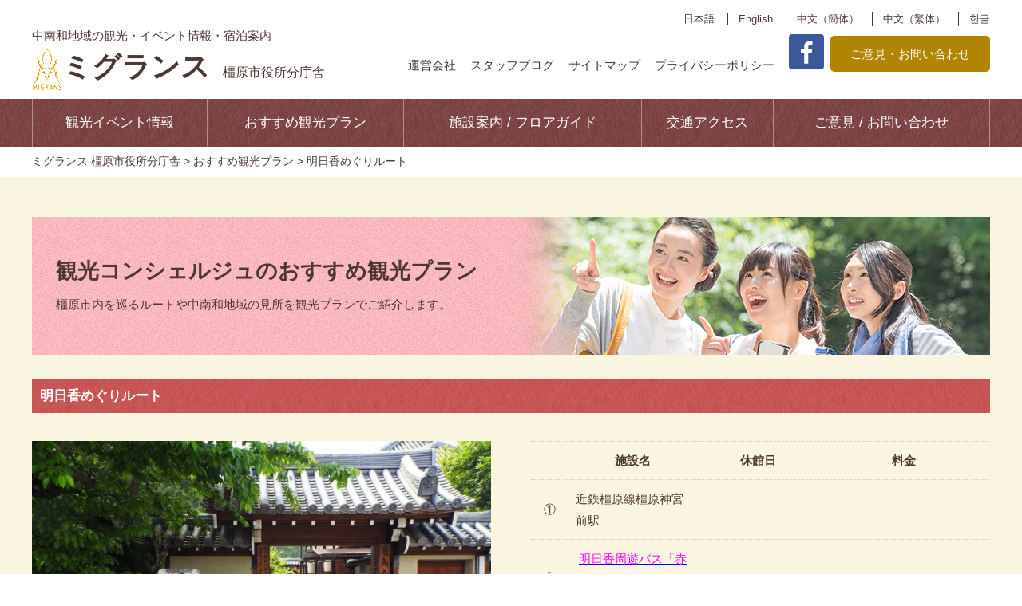

--- FILE ---
content_type: text/html; charset=UTF-8
request_url: https://migrans.jp/blog/plan/957/
body_size: 42107
content:
<!DOCTYPE html>
<html lang="ja">

<head>
	<meta charset="UTF-8">
	<title>ミグランス 橿原市役所分庁舎</title>
	
		<!-- All in One SEO 4.9.1.1 - aioseo.com -->
	<meta name="robots" content="max-image-preview:large" />
	<link rel="canonical" href="https://migrans.jp/blog/plan/957/" />
	<meta name="generator" content="All in One SEO (AIOSEO) 4.9.1.1" />
		<script type="application/ld+json" class="aioseo-schema">
			{"@context":"https:\/\/schema.org","@graph":[{"@type":"BreadcrumbList","@id":"https:\/\/migrans.jp\/blog\/plan\/957\/#breadcrumblist","itemListElement":[{"@type":"ListItem","@id":"https:\/\/migrans.jp#listItem","position":1,"name":"Home","item":"https:\/\/migrans.jp","nextItem":{"@type":"ListItem","@id":"https:\/\/migrans.jp\/blog\/plan\/#listItem","name":"\u304a\u3059\u3059\u3081\u89b3\u5149\u30d7\u30e9\u30f3"}},{"@type":"ListItem","@id":"https:\/\/migrans.jp\/blog\/plan\/#listItem","position":2,"name":"\u304a\u3059\u3059\u3081\u89b3\u5149\u30d7\u30e9\u30f3","item":"https:\/\/migrans.jp\/blog\/plan\/","nextItem":{"@type":"ListItem","@id":"https:\/\/migrans.jp\/blog\/plan\/957\/#listItem","name":"\u660e\u65e5\u9999\u3081\u3050\u308a\u30eb\u30fc\u30c8"},"previousItem":{"@type":"ListItem","@id":"https:\/\/migrans.jp#listItem","name":"Home"}},{"@type":"ListItem","@id":"https:\/\/migrans.jp\/blog\/plan\/957\/#listItem","position":3,"name":"\u660e\u65e5\u9999\u3081\u3050\u308a\u30eb\u30fc\u30c8","previousItem":{"@type":"ListItem","@id":"https:\/\/migrans.jp\/blog\/plan\/#listItem","name":"\u304a\u3059\u3059\u3081\u89b3\u5149\u30d7\u30e9\u30f3"}}]},{"@type":"Organization","@id":"https:\/\/migrans.jp\/#organization","name":"\u30df\u30b0\u30e9\u30f3\u30b9 \u6a7f\u539f\u5e02\u5f79\u6240\u5206\u5e81\u820e","description":"\u4e2d\u5357\u548c\u5730\u57df\u306e\u89b3\u5149\u30fb\u30a4\u30d9\u30f3\u30c8\u60c5\u5831\u30fb\u5bbf\u6cca\u6848\u5185","url":"https:\/\/migrans.jp\/"},{"@type":"WebPage","@id":"https:\/\/migrans.jp\/blog\/plan\/957\/#webpage","url":"https:\/\/migrans.jp\/blog\/plan\/957\/","name":"\u660e\u65e5\u9999\u3081\u3050\u308a\u30eb\u30fc\u30c8 | \u30df\u30b0\u30e9\u30f3\u30b9 \u6a7f\u539f\u5e02\u5f79\u6240\u5206\u5e81\u820e","inLanguage":"ja","isPartOf":{"@id":"https:\/\/migrans.jp\/#website"},"breadcrumb":{"@id":"https:\/\/migrans.jp\/blog\/plan\/957\/#breadcrumblist"},"datePublished":"2018-11-11T17:36:44+09:00","dateModified":"2023-04-02T12:50:37+09:00"},{"@type":"WebSite","@id":"https:\/\/migrans.jp\/#website","url":"https:\/\/migrans.jp\/","name":"\u30df\u30b0\u30e9\u30f3\u30b9 \u6a7f\u539f\u5e02\u5f79\u6240\u5206\u5e81\u820e","description":"\u4e2d\u5357\u548c\u5730\u57df\u306e\u89b3\u5149\u30fb\u30a4\u30d9\u30f3\u30c8\u60c5\u5831\u30fb\u5bbf\u6cca\u6848\u5185","inLanguage":"ja","publisher":{"@id":"https:\/\/migrans.jp\/#organization"}}]}
		</script>
		<!-- All in One SEO -->

<link rel='dns-prefetch' href='//code.jquery.com' />
<link rel='dns-prefetch' href='//secure.gravatar.com' />
<link rel='dns-prefetch' href='//stats.wp.com' />
<link rel='dns-prefetch' href='//v0.wordpress.com' />
<link rel='preconnect' href='//i0.wp.com' />
<link rel="alternate" title="oEmbed (JSON)" type="application/json+oembed" href="https://migrans.jp/wp-json/oembed/1.0/embed?url=https%3A%2F%2Fmigrans.jp%2Fblog%2Fplan%2F957%2F" />
<link rel="alternate" title="oEmbed (XML)" type="text/xml+oembed" href="https://migrans.jp/wp-json/oembed/1.0/embed?url=https%3A%2F%2Fmigrans.jp%2Fblog%2Fplan%2F957%2F&#038;format=xml" />
<style id='wp-img-auto-sizes-contain-inline-css' type='text/css'>
img:is([sizes=auto i],[sizes^="auto," i]){contain-intrinsic-size:3000px 1500px}
/*# sourceURL=wp-img-auto-sizes-contain-inline-css */
</style>
<link rel='stylesheet' id='eo-leaflet.js-css' href='https://migrans.jp/wp-content/plugins/event-organiser/lib/leaflet/leaflet.min.css?ver=1.4.0' type='text/css' media='all' />
<style id='eo-leaflet.js-inline-css' type='text/css'>
.leaflet-popup-close-button{box-shadow:none!important;}
/*# sourceURL=eo-leaflet.js-inline-css */
</style>
<style id='wp-emoji-styles-inline-css' type='text/css'>

	img.wp-smiley, img.emoji {
		display: inline !important;
		border: none !important;
		box-shadow: none !important;
		height: 1em !important;
		width: 1em !important;
		margin: 0 0.07em !important;
		vertical-align: -0.1em !important;
		background: none !important;
		padding: 0 !important;
	}
/*# sourceURL=wp-emoji-styles-inline-css */
</style>
<style id='wp-block-library-inline-css' type='text/css'>
:root{--wp-block-synced-color:#7a00df;--wp-block-synced-color--rgb:122,0,223;--wp-bound-block-color:var(--wp-block-synced-color);--wp-editor-canvas-background:#ddd;--wp-admin-theme-color:#007cba;--wp-admin-theme-color--rgb:0,124,186;--wp-admin-theme-color-darker-10:#006ba1;--wp-admin-theme-color-darker-10--rgb:0,107,160.5;--wp-admin-theme-color-darker-20:#005a87;--wp-admin-theme-color-darker-20--rgb:0,90,135;--wp-admin-border-width-focus:2px}@media (min-resolution:192dpi){:root{--wp-admin-border-width-focus:1.5px}}.wp-element-button{cursor:pointer}:root .has-very-light-gray-background-color{background-color:#eee}:root .has-very-dark-gray-background-color{background-color:#313131}:root .has-very-light-gray-color{color:#eee}:root .has-very-dark-gray-color{color:#313131}:root .has-vivid-green-cyan-to-vivid-cyan-blue-gradient-background{background:linear-gradient(135deg,#00d084,#0693e3)}:root .has-purple-crush-gradient-background{background:linear-gradient(135deg,#34e2e4,#4721fb 50%,#ab1dfe)}:root .has-hazy-dawn-gradient-background{background:linear-gradient(135deg,#faaca8,#dad0ec)}:root .has-subdued-olive-gradient-background{background:linear-gradient(135deg,#fafae1,#67a671)}:root .has-atomic-cream-gradient-background{background:linear-gradient(135deg,#fdd79a,#004a59)}:root .has-nightshade-gradient-background{background:linear-gradient(135deg,#330968,#31cdcf)}:root .has-midnight-gradient-background{background:linear-gradient(135deg,#020381,#2874fc)}:root{--wp--preset--font-size--normal:16px;--wp--preset--font-size--huge:42px}.has-regular-font-size{font-size:1em}.has-larger-font-size{font-size:2.625em}.has-normal-font-size{font-size:var(--wp--preset--font-size--normal)}.has-huge-font-size{font-size:var(--wp--preset--font-size--huge)}.has-text-align-center{text-align:center}.has-text-align-left{text-align:left}.has-text-align-right{text-align:right}.has-fit-text{white-space:nowrap!important}#end-resizable-editor-section{display:none}.aligncenter{clear:both}.items-justified-left{justify-content:flex-start}.items-justified-center{justify-content:center}.items-justified-right{justify-content:flex-end}.items-justified-space-between{justify-content:space-between}.screen-reader-text{border:0;clip-path:inset(50%);height:1px;margin:-1px;overflow:hidden;padding:0;position:absolute;width:1px;word-wrap:normal!important}.screen-reader-text:focus{background-color:#ddd;clip-path:none;color:#444;display:block;font-size:1em;height:auto;left:5px;line-height:normal;padding:15px 23px 14px;text-decoration:none;top:5px;width:auto;z-index:100000}html :where(.has-border-color){border-style:solid}html :where([style*=border-top-color]){border-top-style:solid}html :where([style*=border-right-color]){border-right-style:solid}html :where([style*=border-bottom-color]){border-bottom-style:solid}html :where([style*=border-left-color]){border-left-style:solid}html :where([style*=border-width]){border-style:solid}html :where([style*=border-top-width]){border-top-style:solid}html :where([style*=border-right-width]){border-right-style:solid}html :where([style*=border-bottom-width]){border-bottom-style:solid}html :where([style*=border-left-width]){border-left-style:solid}html :where(img[class*=wp-image-]){height:auto;max-width:100%}:where(figure){margin:0 0 1em}html :where(.is-position-sticky){--wp-admin--admin-bar--position-offset:var(--wp-admin--admin-bar--height,0px)}@media screen and (max-width:600px){html :where(.is-position-sticky){--wp-admin--admin-bar--position-offset:0px}}

/*# sourceURL=wp-block-library-inline-css */
</style><style id='global-styles-inline-css' type='text/css'>
:root{--wp--preset--aspect-ratio--square: 1;--wp--preset--aspect-ratio--4-3: 4/3;--wp--preset--aspect-ratio--3-4: 3/4;--wp--preset--aspect-ratio--3-2: 3/2;--wp--preset--aspect-ratio--2-3: 2/3;--wp--preset--aspect-ratio--16-9: 16/9;--wp--preset--aspect-ratio--9-16: 9/16;--wp--preset--color--black: #000000;--wp--preset--color--cyan-bluish-gray: #abb8c3;--wp--preset--color--white: #ffffff;--wp--preset--color--pale-pink: #f78da7;--wp--preset--color--vivid-red: #cf2e2e;--wp--preset--color--luminous-vivid-orange: #ff6900;--wp--preset--color--luminous-vivid-amber: #fcb900;--wp--preset--color--light-green-cyan: #7bdcb5;--wp--preset--color--vivid-green-cyan: #00d084;--wp--preset--color--pale-cyan-blue: #8ed1fc;--wp--preset--color--vivid-cyan-blue: #0693e3;--wp--preset--color--vivid-purple: #9b51e0;--wp--preset--gradient--vivid-cyan-blue-to-vivid-purple: linear-gradient(135deg,rgb(6,147,227) 0%,rgb(155,81,224) 100%);--wp--preset--gradient--light-green-cyan-to-vivid-green-cyan: linear-gradient(135deg,rgb(122,220,180) 0%,rgb(0,208,130) 100%);--wp--preset--gradient--luminous-vivid-amber-to-luminous-vivid-orange: linear-gradient(135deg,rgb(252,185,0) 0%,rgb(255,105,0) 100%);--wp--preset--gradient--luminous-vivid-orange-to-vivid-red: linear-gradient(135deg,rgb(255,105,0) 0%,rgb(207,46,46) 100%);--wp--preset--gradient--very-light-gray-to-cyan-bluish-gray: linear-gradient(135deg,rgb(238,238,238) 0%,rgb(169,184,195) 100%);--wp--preset--gradient--cool-to-warm-spectrum: linear-gradient(135deg,rgb(74,234,220) 0%,rgb(151,120,209) 20%,rgb(207,42,186) 40%,rgb(238,44,130) 60%,rgb(251,105,98) 80%,rgb(254,248,76) 100%);--wp--preset--gradient--blush-light-purple: linear-gradient(135deg,rgb(255,206,236) 0%,rgb(152,150,240) 100%);--wp--preset--gradient--blush-bordeaux: linear-gradient(135deg,rgb(254,205,165) 0%,rgb(254,45,45) 50%,rgb(107,0,62) 100%);--wp--preset--gradient--luminous-dusk: linear-gradient(135deg,rgb(255,203,112) 0%,rgb(199,81,192) 50%,rgb(65,88,208) 100%);--wp--preset--gradient--pale-ocean: linear-gradient(135deg,rgb(255,245,203) 0%,rgb(182,227,212) 50%,rgb(51,167,181) 100%);--wp--preset--gradient--electric-grass: linear-gradient(135deg,rgb(202,248,128) 0%,rgb(113,206,126) 100%);--wp--preset--gradient--midnight: linear-gradient(135deg,rgb(2,3,129) 0%,rgb(40,116,252) 100%);--wp--preset--font-size--small: 13px;--wp--preset--font-size--medium: 20px;--wp--preset--font-size--large: 36px;--wp--preset--font-size--x-large: 42px;--wp--preset--spacing--20: 0.44rem;--wp--preset--spacing--30: 0.67rem;--wp--preset--spacing--40: 1rem;--wp--preset--spacing--50: 1.5rem;--wp--preset--spacing--60: 2.25rem;--wp--preset--spacing--70: 3.38rem;--wp--preset--spacing--80: 5.06rem;--wp--preset--shadow--natural: 6px 6px 9px rgba(0, 0, 0, 0.2);--wp--preset--shadow--deep: 12px 12px 50px rgba(0, 0, 0, 0.4);--wp--preset--shadow--sharp: 6px 6px 0px rgba(0, 0, 0, 0.2);--wp--preset--shadow--outlined: 6px 6px 0px -3px rgb(255, 255, 255), 6px 6px rgb(0, 0, 0);--wp--preset--shadow--crisp: 6px 6px 0px rgb(0, 0, 0);}:where(.is-layout-flex){gap: 0.5em;}:where(.is-layout-grid){gap: 0.5em;}body .is-layout-flex{display: flex;}.is-layout-flex{flex-wrap: wrap;align-items: center;}.is-layout-flex > :is(*, div){margin: 0;}body .is-layout-grid{display: grid;}.is-layout-grid > :is(*, div){margin: 0;}:where(.wp-block-columns.is-layout-flex){gap: 2em;}:where(.wp-block-columns.is-layout-grid){gap: 2em;}:where(.wp-block-post-template.is-layout-flex){gap: 1.25em;}:where(.wp-block-post-template.is-layout-grid){gap: 1.25em;}.has-black-color{color: var(--wp--preset--color--black) !important;}.has-cyan-bluish-gray-color{color: var(--wp--preset--color--cyan-bluish-gray) !important;}.has-white-color{color: var(--wp--preset--color--white) !important;}.has-pale-pink-color{color: var(--wp--preset--color--pale-pink) !important;}.has-vivid-red-color{color: var(--wp--preset--color--vivid-red) !important;}.has-luminous-vivid-orange-color{color: var(--wp--preset--color--luminous-vivid-orange) !important;}.has-luminous-vivid-amber-color{color: var(--wp--preset--color--luminous-vivid-amber) !important;}.has-light-green-cyan-color{color: var(--wp--preset--color--light-green-cyan) !important;}.has-vivid-green-cyan-color{color: var(--wp--preset--color--vivid-green-cyan) !important;}.has-pale-cyan-blue-color{color: var(--wp--preset--color--pale-cyan-blue) !important;}.has-vivid-cyan-blue-color{color: var(--wp--preset--color--vivid-cyan-blue) !important;}.has-vivid-purple-color{color: var(--wp--preset--color--vivid-purple) !important;}.has-black-background-color{background-color: var(--wp--preset--color--black) !important;}.has-cyan-bluish-gray-background-color{background-color: var(--wp--preset--color--cyan-bluish-gray) !important;}.has-white-background-color{background-color: var(--wp--preset--color--white) !important;}.has-pale-pink-background-color{background-color: var(--wp--preset--color--pale-pink) !important;}.has-vivid-red-background-color{background-color: var(--wp--preset--color--vivid-red) !important;}.has-luminous-vivid-orange-background-color{background-color: var(--wp--preset--color--luminous-vivid-orange) !important;}.has-luminous-vivid-amber-background-color{background-color: var(--wp--preset--color--luminous-vivid-amber) !important;}.has-light-green-cyan-background-color{background-color: var(--wp--preset--color--light-green-cyan) !important;}.has-vivid-green-cyan-background-color{background-color: var(--wp--preset--color--vivid-green-cyan) !important;}.has-pale-cyan-blue-background-color{background-color: var(--wp--preset--color--pale-cyan-blue) !important;}.has-vivid-cyan-blue-background-color{background-color: var(--wp--preset--color--vivid-cyan-blue) !important;}.has-vivid-purple-background-color{background-color: var(--wp--preset--color--vivid-purple) !important;}.has-black-border-color{border-color: var(--wp--preset--color--black) !important;}.has-cyan-bluish-gray-border-color{border-color: var(--wp--preset--color--cyan-bluish-gray) !important;}.has-white-border-color{border-color: var(--wp--preset--color--white) !important;}.has-pale-pink-border-color{border-color: var(--wp--preset--color--pale-pink) !important;}.has-vivid-red-border-color{border-color: var(--wp--preset--color--vivid-red) !important;}.has-luminous-vivid-orange-border-color{border-color: var(--wp--preset--color--luminous-vivid-orange) !important;}.has-luminous-vivid-amber-border-color{border-color: var(--wp--preset--color--luminous-vivid-amber) !important;}.has-light-green-cyan-border-color{border-color: var(--wp--preset--color--light-green-cyan) !important;}.has-vivid-green-cyan-border-color{border-color: var(--wp--preset--color--vivid-green-cyan) !important;}.has-pale-cyan-blue-border-color{border-color: var(--wp--preset--color--pale-cyan-blue) !important;}.has-vivid-cyan-blue-border-color{border-color: var(--wp--preset--color--vivid-cyan-blue) !important;}.has-vivid-purple-border-color{border-color: var(--wp--preset--color--vivid-purple) !important;}.has-vivid-cyan-blue-to-vivid-purple-gradient-background{background: var(--wp--preset--gradient--vivid-cyan-blue-to-vivid-purple) !important;}.has-light-green-cyan-to-vivid-green-cyan-gradient-background{background: var(--wp--preset--gradient--light-green-cyan-to-vivid-green-cyan) !important;}.has-luminous-vivid-amber-to-luminous-vivid-orange-gradient-background{background: var(--wp--preset--gradient--luminous-vivid-amber-to-luminous-vivid-orange) !important;}.has-luminous-vivid-orange-to-vivid-red-gradient-background{background: var(--wp--preset--gradient--luminous-vivid-orange-to-vivid-red) !important;}.has-very-light-gray-to-cyan-bluish-gray-gradient-background{background: var(--wp--preset--gradient--very-light-gray-to-cyan-bluish-gray) !important;}.has-cool-to-warm-spectrum-gradient-background{background: var(--wp--preset--gradient--cool-to-warm-spectrum) !important;}.has-blush-light-purple-gradient-background{background: var(--wp--preset--gradient--blush-light-purple) !important;}.has-blush-bordeaux-gradient-background{background: var(--wp--preset--gradient--blush-bordeaux) !important;}.has-luminous-dusk-gradient-background{background: var(--wp--preset--gradient--luminous-dusk) !important;}.has-pale-ocean-gradient-background{background: var(--wp--preset--gradient--pale-ocean) !important;}.has-electric-grass-gradient-background{background: var(--wp--preset--gradient--electric-grass) !important;}.has-midnight-gradient-background{background: var(--wp--preset--gradient--midnight) !important;}.has-small-font-size{font-size: var(--wp--preset--font-size--small) !important;}.has-medium-font-size{font-size: var(--wp--preset--font-size--medium) !important;}.has-large-font-size{font-size: var(--wp--preset--font-size--large) !important;}.has-x-large-font-size{font-size: var(--wp--preset--font-size--x-large) !important;}
/*# sourceURL=global-styles-inline-css */
</style>

<style id='classic-theme-styles-inline-css' type='text/css'>
/*! This file is auto-generated */
.wp-block-button__link{color:#fff;background-color:#32373c;border-radius:9999px;box-shadow:none;text-decoration:none;padding:calc(.667em + 2px) calc(1.333em + 2px);font-size:1.125em}.wp-block-file__button{background:#32373c;color:#fff;text-decoration:none}
/*# sourceURL=/wp-includes/css/classic-themes.min.css */
</style>
<link rel='stylesheet' id='responsive-lightbox-nivo-css' href='https://migrans.jp/wp-content/plugins/responsive-lightbox/assets/nivo/nivo-lightbox.min.css?ver=1.3.1' type='text/css' media='all' />
<link rel='stylesheet' id='responsive-lightbox-nivo-default-css' href='https://migrans.jp/wp-content/plugins/responsive-lightbox/assets/nivo/themes/default/default.css?ver=1.3.1' type='text/css' media='all' />
<link rel='stylesheet' id='style-base-css' href='https://migrans.jp/wp-content/themes/migrans/style.css?ver=6.9' type='text/css' media='all' />
<link rel='stylesheet' id='style-pure-css' href='https://migrans.jp/wp-content/themes/migrans/css/pure-min.css?ver=6.9' type='text/css' media='all' />
<link rel='stylesheet' id='style-font-css' href='https://migrans.jp/wp-content/themes/migrans/css/font-awesome.min.css?ver=6.9' type='text/css' media='all' />
<link rel='stylesheet' id='style-common-css' href='https://migrans.jp/wp-content/themes/migrans/css/add/common.css?ver=6.9' type='text/css' media='all' />
<link rel='stylesheet' id='style-page-css' href='https://migrans.jp/wp-content/themes/migrans/css/add/page.css?ver=6.9' type='text/css' media='all' />
<link rel='stylesheet' id='style-pc-css' href='https://migrans.jp/wp-content/themes/migrans/css/add/pc.css?ver=6.9' type='text/css' media='all' />
<link rel='stylesheet' id='wp-pagenavi-css' href='https://migrans.jp/wp-content/plugins/wp-pagenavi/pagenavi-css.css?ver=2.70' type='text/css' media='all' />
<script type="text/javascript" src="https://migrans.jp/wp-includes/js/jquery/jquery.min.js?ver=3.7.1" id="jquery-core-js"></script>
<script type="text/javascript" src="https://migrans.jp/wp-includes/js/jquery/jquery-migrate.min.js?ver=3.4.1" id="jquery-migrate-js"></script>
<script type="text/javascript" src="https://migrans.jp/wp-content/plugins/responsive-lightbox/assets/nivo/nivo-lightbox.min.js?ver=1.3.1" id="responsive-lightbox-nivo-js"></script>
<script type="text/javascript" src="https://migrans.jp/wp-includes/js/underscore.min.js?ver=1.13.7" id="underscore-js"></script>
<script type="text/javascript" src="https://migrans.jp/wp-content/plugins/responsive-lightbox/assets/infinitescroll/infinite-scroll.pkgd.min.js?ver=4.0.1" id="responsive-lightbox-infinite-scroll-js"></script>
<script type="text/javascript" id="responsive-lightbox-js-before">
/* <![CDATA[ */
var rlArgs = {"script":"nivo","selector":"lightbox","customEvents":"","activeGalleries":true,"effect":"fade","clickOverlayToClose":true,"keyboardNav":true,"errorMessage":"The requested content cannot be loaded. Please try again later.","woocommerce_gallery":false,"ajaxurl":"https:\/\/migrans.jp\/wp-admin\/admin-ajax.php","nonce":"9361a21b67","preview":false,"postId":957,"scriptExtension":false};

//# sourceURL=responsive-lightbox-js-before
/* ]]> */
</script>
<script type="text/javascript" src="https://migrans.jp/wp-content/plugins/responsive-lightbox/js/front.js?ver=2.5.5" id="responsive-lightbox-js"></script>
<script type="text/javascript" src="//code.jquery.com/jquery-1.12.0.min.js?ver=6.9" id="script-jquery-js"></script>
<script type="text/javascript" src="https://migrans.jp/wp-content/themes/migrans/js/common.js?ver=6.9" id="script-common-js"></script>
<link rel="https://api.w.org/" href="https://migrans.jp/wp-json/" /><link rel="EditURI" type="application/rsd+xml" title="RSD" href="https://migrans.jp/xmlrpc.php?rsd" />
<meta name="generator" content="WordPress 6.9" />
<!-- Global site tag (gtag.js) - Google Analytics -->
<script async src="https://www.googletagmanager.com/gtag/js?id=UA-114049300-1"></script>
<script>
  window.dataLayer = window.dataLayer || [];
  function gtag(){dataLayer.push(arguments);}
  gtag('js', new Date());

  gtag('config', 'UA-114049300-1');
</script><link rel="Shortcut Icon" type="image/x-icon" href="//migrans.jp/wp-content/uploads/2018/11/favicon.png" />
	<style>img#wpstats{display:none}</style>
		
    <meta http-equiv="X-UA-Compatible" content="IE=edge">

    <meta name="viewport" content="width=device-width, initial-scale=1">

    <!--[if lte IE 8]>

        <link rel="stylesheet" href="https://unpkg.com/purecss@1.0.0/build/grids-responsive-old-ie-min.css">

    <![endif]-->

    <!--[if gt IE 8]><!-->

        <link rel="stylesheet" href="https://unpkg.com/purecss@1.0.0/build/grids-responsive-min.css">

    <!--<![endif]-->



</head>

<body>

	<header>
		<div id="header">
			<div class="container">
				<div class="pure-g group01">
					<div class="pure-u-1 pure-u-lg-8-24 unit01">
						<h1>
							<a href="https://migrans.jp">
								<small>中南和地域の観光・イベント情報・宿泊案内</small><br>
								<img src="https://migrans.jp/wp-content/themes/migrans/images/common/logo.png" alt="" class="pure-img center-block pull-left">
								<span class="mincho">ミグランス</span><small class="var01">橿原市役所分庁舎</small>
							</a>
						</h1>
					</div>
					<div class="pure-u-1 pure-u-lg-16-24 text-right unit02">
						<ul class="list01">
							<li>
								<olang><a href="https://migrans.jp">日本語</a></olang>
							</li>
							<li>
								<olang><a href="https://translation2.j-server.com/LUCSTOKYUC/ns/tl_ex.cgi?SURL=http://translation2.j-server.com/LUCSTOKYUC/ns/warning_mess4.cgi%3furl=https://migrans.jp/%26target=_top&SLANG=ja&TLANG=en&XMODE=0">English</a></olang>
							</li>
							<li>
								<olang><a href="https://translation2.j-server.com/LUCSTOKYUC/ns/tl_ex.cgi?SURL=http://translation2.j-server.com/LUCSTOKYUC/ns/warning_mess4.cgi%3furl=https://migrans.jp/%26target=_top&SLANG=ja&TLANG=zh&XMODE=0">中文（簡体）</a></olang>
							</li>
							<li>
								<olang><a href="https://translation2.j-server.com/LUCSTOKYUC/ns/tl_ex.cgi?SURL=http://translation2.j-server.com/LUCSTOKYUC/ns/warning_mess4.cgi%3furl=https://migrans.jp/%26target=_top&SLANG=ja&TLANG=zhb&XMODE=0">中文（繁体）</a></olang>
							</li>
							<li>
								<olang><a href="https://translation2.j-server.com/LUCSTOKYUC/ns/tl_ex.cgi?SURL=http://translation2.j-server.com/LUCSTOKYUC/ns/warning_mess4.cgi%3furl=https://migrans.jp/%26target=_top&SLANG=ja&TLANG=ko&XMODE=0">한글</a></olang>
							</li>
						</ul>
						<ul class="list02">
							<li><a href="https://migrans.jp/management">運営会社</a></li>
							<li><a href="https://migrans.jp/blog/">スタッフブログ</a></li>
							<li><a href="https://migrans.jp/sitemap">サイトマップ</a></li>
							<li><a href="https://migrans.jp/privacy-policy">プライバシーポリシー</a></li>
							<li><a href="https://www.facebook.com/%E3%83%9F%E3%82%B0%E3%83%A9%E3%83%B3%E3%82%B9-%E8%A6%B3%E5%85%89%E6%8C%AF%E8%88%88%E6%94%AF%E6%8F%B4%E5%AE%A4-1002020779938902/" target="_blank"><img src="https://migrans.jp/wp-content/themes/migrans/images/common/btn_header1.png" alt="" class="pure-img center-block"></a></li>
							<!-- <li><a href="https://migrans.jp"><img src="https://migrans.jp/wp-content/themes/migrans/images/common/btn_header2.png" alt="" class="pure-img center-block"></a></li> -->
							<li><a href="https://migrans.jp/contact">ご意見・お問い合わせ</a></li>
						</ul>
					</div>
				</div>
				<!-- /.pure-g group01 -->
				<a class="menu-trigger" href="/">
					<span></span>
					<span></span>
					<span></span>
				</a>
			</div>
			<!-- /.container -->
			<div id="gNavi">
				<div class="container">
					<nav>
						<ul>
							<li><a href="https://migrans.jp/blog/event/" title="観光イベント情報">観光イベント情報</a></li>
							<li><a href="https://migrans.jp/blog/plan/" title="おすすめ観光プラン">おすすめ観光プラン</a></li>
							<li><a href="https://migrans.jp/floor-guide/1f" title="施設案内 / フロアガイド">施設案内 / フロアガイド</a></li>
							<li><a href="https://migrans.jp/access" title="交通アクセス">交通アクセス</a></li>
							<li><a href="https://migrans.jp/contact" title="ご意見 / お問い合わせ">ご意見 / お問い合わせ</a></li>
						</ul>
					</nav>
				</div>
			</div>
		</div>
		<!-- /#header -->
					<div id="breadcrumbs">
				<div class="breadcrumbs container" typeof="BreadcrumbList" vocab="https://schema.org/">
					<!-- Breadcrumb NavXT 7.5.0 -->
<span property="itemListElement" typeof="ListItem"><a property="item" typeof="WebPage" title="ミグランス 橿原市役所分庁舎へ移動" href="https://migrans.jp" class="home"><span property="name">ミグランス 橿原市役所分庁舎</span></a><meta property="position" content="1"></span> &gt; <span property="itemListElement" typeof="ListItem"><a property="item" typeof="WebPage" title="おすすめ観光プランへ移動" href="https://migrans.jp/blog/plan/" class="archive post-plans-archive"><span property="name">おすすめ観光プラン</span></a><meta property="position" content="2"></span> &gt; <span property="itemListElement" typeof="ListItem"><span property="name">明日香めぐりルート</span><meta property="position" content="3"></span>				</div>
			</div>
			<!-- /#breadcrumbs -->
			</header>
<article id="plan">
	<section id="main">

		<div class="container">
			<div class="page-title02">
	<h1>観光コンシェルジュのおすすめ観光プラン</h1>
	<p class="page-text01">
		橿原市内を巡るルートや中南和地域の見所を観光プランでご紹介します。
	</p>
</div>
			
			<section class="section02">
				<h2 class="page-title01">明日香めぐりルート</h2>
				<div class="pure-g group01">
											
													<div class="pure-u-1 unit01 pure-u-lg-12-24">
								<div id="mainImage">
									<img width="768" height="576" src="https://i0.wp.com/migrans.jp/wp-content/uploads/2018/11/asukadera01.jpg?fit=768%2C576&amp;ssl=1" class="pure-img center-block" alt="" decoding="async" srcset="https://i0.wp.com/migrans.jp/wp-content/uploads/2018/11/asukadera01.jpg?w=800&amp;ssl=1 800w, https://i0.wp.com/migrans.jp/wp-content/uploads/2018/11/asukadera01.jpg?resize=300%2C225&amp;ssl=1 300w, https://i0.wp.com/migrans.jp/wp-content/uploads/2018/11/asukadera01.jpg?resize=768%2C576&amp;ssl=1 768w" sizes="(max-width: 768px) 100vw, 768px" /><img width="768" height="509" src="https://i0.wp.com/migrans.jp/wp-content/uploads/2018/11/asuka03.jpg?fit=768%2C509&amp;ssl=1" class="pure-img center-block" alt="" decoding="async" srcset="https://i0.wp.com/migrans.jp/wp-content/uploads/2018/11/asuka03.jpg?w=885&amp;ssl=1 885w, https://i0.wp.com/migrans.jp/wp-content/uploads/2018/11/asuka03.jpg?resize=300%2C199&amp;ssl=1 300w, https://i0.wp.com/migrans.jp/wp-content/uploads/2018/11/asuka03.jpg?resize=768%2C509&amp;ssl=1 768w" sizes="(max-width: 768px) 100vw, 768px" /><img width="236" height="146" src="https://i0.wp.com/migrans.jp/wp-content/uploads/2018/11/asuka02.jpg?fit=236%2C146&amp;ssl=1" class="pure-img center-block" alt="" decoding="async" loading="lazy" />								</div>

								<div id="thumbnail">
									<div class="pure-g">
										
											<div class="pure-u-8-24 unit01"><img width="460" height="350" src="https://i0.wp.com/migrans.jp/wp-content/uploads/2018/11/asukadera01.jpg?resize=460%2C350&amp;ssl=1" class="pure-img center-block" alt="" decoding="async" loading="lazy" /></div><div class="pure-u-8-24 unit01"><img width="460" height="350" src="https://i0.wp.com/migrans.jp/wp-content/uploads/2018/11/asuka03.jpg?resize=460%2C350&amp;ssl=1" class="pure-img center-block" alt="" decoding="async" loading="lazy" /></div><div class="pure-u-8-24 unit01"><img width="236" height="146" src="https://i0.wp.com/migrans.jp/wp-content/uploads/2018/11/asuka02.jpg?resize=236%2C146&amp;ssl=1" class="pure-img center-block" alt="" decoding="async" loading="lazy" /></div>									</div>
								</div>
							</div>
						
						<div class="pure-u-1 unit02 pure-u-lg-12-24">
							<div class="wrap01">
								<table style="width: 100%; height: 376px; border-collapse: collapse;">
<tbody>
<tr style="height: 21px;">
<td style="width: 8.01%; height: 21px; text-align: center;"></td>
<td style="width: 28.45%; height: 21px; text-align: center;"><strong>施設名</strong></td>
<td style="width: 26.09%; height: 21px; text-align: center;"><strong>休館日</strong></td>
<td style="width: 37.34%; height: 21px; text-align: center;"><strong>料金</strong></td>
</tr>
<tr style="height: 21px;">
<td style="width: 8.01%; height: 21px; text-align: center;">①</td>
<td style="width: 28.45%; height: 21px;">近鉄橿原線橿原神宮前駅</td>
<td style="width: 26.09%; height: 21px;"></td>
<td style="width: 37.34%; height: 21px;"></td>
</tr>
<tr style="height: 21px;">
<td style="width: 8.01%; height: 21px; text-align: center;">↓</td>
<td style="width: 28.45%; height: 21px; text-align: center;"><a href="https://www.asukamura.jp/kurashi_sumaitokurashi_road_bus_akakame.html"><span style="color: #ff00ff;">明日香周遊バス「赤かめ」</span></a></td>
<td style="width: 26.09%; height: 21px;"></td>
<td style="width: 37.34%; height: 21px;"></td>
</tr>
<tr style="height: 43px;">
<td style="width: 8.01%; height: 43px; text-align: center;">②</td>
<td style="width: 28.45%; height: 43px;"><a href="http://yamatoji.nara-kankou.or.jp/01shaji/02tera/03east_area/asukadera/">飛鳥寺</a></td>
<td style="width: 26.09%; height: 43px;"></td>
<td style="width: 37.34%; height: 43px;">大人･大学生350円　高校生･中学生250円　小学生200円</td>
</tr>
<tr style="height: 21px;">
<td style="width: 8.01%; height: 21px; text-align: center;">↓</td>
<td style="width: 28.45%; height: 21px;"></td>
<td style="width: 26.09%; height: 21px;"></td>
<td style="width: 37.34%; height: 21px;"></td>
</tr>
<tr style="height: 43px;">
<td style="width: 8.01%; height: 43px; text-align: center;">③</td>
<td style="width: 28.45%; height: 43px;"><a href="http://www.manyo.jp/">奈良県立万葉文化館</a></td>
<td style="width: 26.09%; height: 43px;">毎週月曜日(月曜日が祝日の場合は翌日)</td>
<td style="width: 37.34%; height: 43px;">入館無料（展示室の観覧は別途有料となります）</td>
</tr>
<tr style="height: 21px;">
<td style="width: 8.01%; height: 21px; text-align: center;">↓</td>
<td style="width: 28.45%; height: 21px;"></td>
<td style="width: 26.09%; height: 21px;"></td>
<td style="width: 37.34%; height: 21px;"></td>
</tr>
<tr style="height: 21px;">
<td style="width: 8.01%; height: 21px; text-align: center;">④</td>
<td style="width: 28.45%; height: 21px;"><a href="http://yamatoji.nara-kankou.or.jp/03history/04stone/03east_area/sakafuneishi/">酒船石</a></td>
<td style="width: 26.09%; height: 21px;"></td>
<td style="width: 37.34%; height: 21px;"></td>
</tr>
<tr style="height: 21px;">
<td style="width: 8.01%; height: 21px; text-align: center;">↓</td>
<td style="width: 28.45%; height: 21px;"></td>
<td style="width: 26.09%; height: 21px;"></td>
<td style="width: 37.34%; height: 21px;"></td>
</tr>
<tr style="height: 18px;">
<td style="width: 8.01%; height: 18px; text-align: center;">⑤</td>
<td style="width: 28.45%; height: 18px;"><a href="http://yamatoji.nara-kankou.or.jp/03history/04stone/03east_area/ishibutaikofun/">石舞台古墳</a></td>
<td style="width: 26.09%; height: 18px;"></td>
<td style="width: 37.34%; height: 18px;"></td>
</tr>
<tr style="height: 22px;">
<td style="width: 8.01%; height: 22px; text-align: center;">↓</td>
<td style="width: 28.45%; height: 22px; text-align: center;"><a href="https://www.asukamura.jp/kurashi_sumaitokurashi_road_bus_akakame.html"><span style="color: #ff00ff;">明日香周遊バス「赤かめ」</span></a></td>
<td style="width: 26.09%; height: 22px;"></td>
<td style="width: 37.34%; height: 22px;"></td>
</tr>
<tr style="height: 21px;">
<td style="width: 8.01%; height: 21px; text-align: center;">⑥</td>
<td style="width: 28.45%; height: 21px;"><a href="https://www.asuka-park.jp/area/takamatsuzuka/tumulus/">高松塚古墳</a></td>
<td style="width: 26.09%; height: 21px;"></td>
<td style="width: 37.34%; height: 21px;"></td>
</tr>
<tr style="height: 19px;">
<td style="width: 8.01%; height: 19px; text-align: center;">↓</td>
<td style="width: 28.45%; height: 19px;"></td>
<td style="width: 26.09%; height: 19px;"></td>
<td style="width: 37.34%; height: 19px;"></td>
</tr>
<tr style="height: 21px;">
<td style="width: 8.01%; height: 21px; text-align: center;">⑦</td>
<td style="width: 28.45%; height: 21px;"><a href="http://askyume.com/">あすか夢販売所</a></td>
<td style="width: 26.09%; height: 21px;"></td>
<td style="width: 37.34%; height: 21px;"></td>
</tr>
<tr style="height: 21px;">
<td style="width: 8.01%; height: 21px; text-align: center;">↓</td>
<td style="width: 28.45%; height: 21px;"></td>
<td style="width: 26.09%; height: 21px;"></td>
<td style="width: 37.34%; height: 21px;"></td>
</tr>
<tr style="height: 21px;">
<td style="width: 8.01%; height: 21px; text-align: center;">⑧</td>
<td style="width: 28.45%; height: 21px;">近鉄吉野線飛鳥駅</td>
<td style="width: 26.09%; height: 21px;"></td>
<td style="width: 37.34%; height: 21px;"></td>
</tr>
</tbody>
</table>
<p>&nbsp;</p>
							</div>
													</div>
						
													<div class="pure-u-1" id="map"><iframe src="https://www.google.com/maps/d/u/0/embed?mid=1HYGLGRAijoRH-ukRcpC-YPoMjFn1E4eh" width="640" height="480"></iframe></div>
						
						

									</div>
				<div class="wp-pagenavi var01 clearfix">
					<div class="pull-left">
						<a href="https://migrans.jp/blog/plan/1306/" rel="next"><< 周辺お散歩ルート「耳成山」</a>					</div>
					<div class="pull-right">
						<a href="https://migrans.jp/blog/plan/946/" rel="prev">二上山ハイキングルート >></a>					</div>
				</div>
				<!-- /.wrap02 -->
			</section>

		</div>
		<!-- /.container -->


	</section>
	<!-- /#main -->
</article>
<!-- /#home -->

<footer>
	<div id="footer">

		<div class="container">
			<div class="pure-g group01">
				<div class="pure-u-1 pure-u-lg-7-24 unit01">
					<dl class="list01">
						<img src="https://migrans.jp/wp-content/themes/migrans/images/common/footer_logo.png" alt="" class="pure-img center-block pull-left fft_logo">
						<dt>ミグランス<small>橿原市役所分庁舎</small></dt>
						<dd>
							〒634-0804　奈良県橿原市内膳町1丁目1番60号<br>
							コンベンションルームのお問い合わせは<br>

							観光振興支援室　<br>TEL.<a href="tel:0744-47-2924">0744-47-2924</a><br>FAX.0744-47-2787
						</dd>
					</dl>
				</div>
				<div class="pure-u-1 pure-u-lg-17-24 unit02">
					<ul class="list01">
						<li><a href="https://migrans.jp/blog/event/">観光イベント情報</a></li>
						<li><a href="https://migrans.jp/blog/plan/">おすすめ観光プラン</a></li>
						<li><a href="https://migrans.jp/floor-guide/1f">施設案内 / フロアガイド</a></li>
						<li><a href="https://migrans.jp/access">交通アクセス</a></li>
						<li><a href="https://migrans.jp/contact">ご意見 / お問い合わせ</a></li>
					</ul>
					<ul class="list02">
						<li><a href="https://migrans.jp/management">運営会社</a></li>
						<li><a href="https://migrans.jp/blog/">スタッフブログ</a></li>
						<li><a href="https://migrans.jp/sitemap">サイトマップ</a></li>
						<li><a href="https://migrans.jp/privacy-policy">プライバシーポリシー</a></li>
					</ul>

					<div class="footer-box1">
						<div class="footer-box1__item">
							<span class="footer-box1__title">橿原市役所へのお問い合わせ</span>
							<span class="footer-box1__text">代表電話番号<br>
							TEL.<a href="tel:0744-22-4001">0744-22-4001</a></span>
						</div>
						<div class="footer-box1__item">
							<span class="footer-box1__title">カンデオホテル奈良橿原への<br>お問い合わせ</span>
							<span class="footer-box1__text">ホテルフロント<br>
							TEL.<a href="tel:0744-21-8700">0744-21-8700</a></span>
						</div>
					</div>
				</div>
			</div>
			<!-- /.pure-g group01 -->
			<div id="copyright">Copyright © migrans All Rights Reserved.</div>
		</div>
		<!-- /.container -->

	</div>
</footer>

<script type="speculationrules">
{"prefetch":[{"source":"document","where":{"and":[{"href_matches":"/*"},{"not":{"href_matches":["/wp-*.php","/wp-admin/*","/wp-content/uploads/*","/wp-content/*","/wp-content/plugins/*","/wp-content/themes/migrans/*","/*\\?(.+)"]}},{"not":{"selector_matches":"a[rel~=\"nofollow\"]"}},{"not":{"selector_matches":".no-prefetch, .no-prefetch a"}}]},"eagerness":"conservative"}]}
</script>
<script type="module"  src="https://migrans.jp/wp-content/plugins/all-in-one-seo-pack/dist/Lite/assets/table-of-contents.95d0dfce.js?ver=4.9.1.1" id="aioseo/js/src/vue/standalone/blocks/table-of-contents/frontend.js-js"></script>
<script type="text/javascript" src="https://migrans.jp/wp-content/themes/migrans/js/plan.js?ver=6.9" id="script-plan-js"></script>
<script type="text/javascript" id="jetpack-stats-js-before">
/* <![CDATA[ */
_stq = window._stq || [];
_stq.push([ "view", JSON.parse("{\"v\":\"ext\",\"blog\":\"142690588\",\"post\":\"957\",\"tz\":\"9\",\"srv\":\"migrans.jp\",\"j\":\"1:15.3.1\"}") ]);
_stq.push([ "clickTrackerInit", "142690588", "957" ]);
//# sourceURL=jetpack-stats-js-before
/* ]]> */
</script>
<script type="text/javascript" src="https://stats.wp.com/e-202551.js" id="jetpack-stats-js" defer="defer" data-wp-strategy="defer"></script>
<script id="wp-emoji-settings" type="application/json">
{"baseUrl":"https://s.w.org/images/core/emoji/17.0.2/72x72/","ext":".png","svgUrl":"https://s.w.org/images/core/emoji/17.0.2/svg/","svgExt":".svg","source":{"concatemoji":"https://migrans.jp/wp-includes/js/wp-emoji-release.min.js?ver=6.9"}}
</script>
<script type="module">
/* <![CDATA[ */
/*! This file is auto-generated */
const a=JSON.parse(document.getElementById("wp-emoji-settings").textContent),o=(window._wpemojiSettings=a,"wpEmojiSettingsSupports"),s=["flag","emoji"];function i(e){try{var t={supportTests:e,timestamp:(new Date).valueOf()};sessionStorage.setItem(o,JSON.stringify(t))}catch(e){}}function c(e,t,n){e.clearRect(0,0,e.canvas.width,e.canvas.height),e.fillText(t,0,0);t=new Uint32Array(e.getImageData(0,0,e.canvas.width,e.canvas.height).data);e.clearRect(0,0,e.canvas.width,e.canvas.height),e.fillText(n,0,0);const a=new Uint32Array(e.getImageData(0,0,e.canvas.width,e.canvas.height).data);return t.every((e,t)=>e===a[t])}function p(e,t){e.clearRect(0,0,e.canvas.width,e.canvas.height),e.fillText(t,0,0);var n=e.getImageData(16,16,1,1);for(let e=0;e<n.data.length;e++)if(0!==n.data[e])return!1;return!0}function u(e,t,n,a){switch(t){case"flag":return n(e,"\ud83c\udff3\ufe0f\u200d\u26a7\ufe0f","\ud83c\udff3\ufe0f\u200b\u26a7\ufe0f")?!1:!n(e,"\ud83c\udde8\ud83c\uddf6","\ud83c\udde8\u200b\ud83c\uddf6")&&!n(e,"\ud83c\udff4\udb40\udc67\udb40\udc62\udb40\udc65\udb40\udc6e\udb40\udc67\udb40\udc7f","\ud83c\udff4\u200b\udb40\udc67\u200b\udb40\udc62\u200b\udb40\udc65\u200b\udb40\udc6e\u200b\udb40\udc67\u200b\udb40\udc7f");case"emoji":return!a(e,"\ud83e\u1fac8")}return!1}function f(e,t,n,a){let r;const o=(r="undefined"!=typeof WorkerGlobalScope&&self instanceof WorkerGlobalScope?new OffscreenCanvas(300,150):document.createElement("canvas")).getContext("2d",{willReadFrequently:!0}),s=(o.textBaseline="top",o.font="600 32px Arial",{});return e.forEach(e=>{s[e]=t(o,e,n,a)}),s}function r(e){var t=document.createElement("script");t.src=e,t.defer=!0,document.head.appendChild(t)}a.supports={everything:!0,everythingExceptFlag:!0},new Promise(t=>{let n=function(){try{var e=JSON.parse(sessionStorage.getItem(o));if("object"==typeof e&&"number"==typeof e.timestamp&&(new Date).valueOf()<e.timestamp+604800&&"object"==typeof e.supportTests)return e.supportTests}catch(e){}return null}();if(!n){if("undefined"!=typeof Worker&&"undefined"!=typeof OffscreenCanvas&&"undefined"!=typeof URL&&URL.createObjectURL&&"undefined"!=typeof Blob)try{var e="postMessage("+f.toString()+"("+[JSON.stringify(s),u.toString(),c.toString(),p.toString()].join(",")+"));",a=new Blob([e],{type:"text/javascript"});const r=new Worker(URL.createObjectURL(a),{name:"wpTestEmojiSupports"});return void(r.onmessage=e=>{i(n=e.data),r.terminate(),t(n)})}catch(e){}i(n=f(s,u,c,p))}t(n)}).then(e=>{for(const n in e)a.supports[n]=e[n],a.supports.everything=a.supports.everything&&a.supports[n],"flag"!==n&&(a.supports.everythingExceptFlag=a.supports.everythingExceptFlag&&a.supports[n]);var t;a.supports.everythingExceptFlag=a.supports.everythingExceptFlag&&!a.supports.flag,a.supports.everything||((t=a.source||{}).concatemoji?r(t.concatemoji):t.wpemoji&&t.twemoji&&(r(t.twemoji),r(t.wpemoji)))});
//# sourceURL=https://migrans.jp/wp-includes/js/wp-emoji-loader.min.js
/* ]]> */
</script>
</body>
</html>


--- FILE ---
content_type: text/html; charset=utf-8
request_url: https://www.google.com/maps/d/embed?mid=1HYGLGRAijoRH-ukRcpC-YPoMjFn1E4eh
body_size: 6057
content:
<!DOCTYPE html><html itemscope itemtype="http://schema.org/WebSite"><head><script nonce="oES1KtXQbMqLNcN6eEiRuw">window['ppConfig'] = {productName: '06194a8f37177242d55a18e38c5a91c6', deleteIsEnforced:  false , sealIsEnforced:  false , heartbeatRate:  0.5 , periodicReportingRateMillis:  60000.0 , disableAllReporting:  false };(function(){'use strict';function k(a){var b=0;return function(){return b<a.length?{done:!1,value:a[b++]}:{done:!0}}}function l(a){var b=typeof Symbol!="undefined"&&Symbol.iterator&&a[Symbol.iterator];if(b)return b.call(a);if(typeof a.length=="number")return{next:k(a)};throw Error(String(a)+" is not an iterable or ArrayLike");}var m=typeof Object.defineProperties=="function"?Object.defineProperty:function(a,b,c){if(a==Array.prototype||a==Object.prototype)return a;a[b]=c.value;return a};
function n(a){a=["object"==typeof globalThis&&globalThis,a,"object"==typeof window&&window,"object"==typeof self&&self,"object"==typeof global&&global];for(var b=0;b<a.length;++b){var c=a[b];if(c&&c.Math==Math)return c}throw Error("Cannot find global object");}var p=n(this);function q(a,b){if(b)a:{var c=p;a=a.split(".");for(var d=0;d<a.length-1;d++){var e=a[d];if(!(e in c))break a;c=c[e]}a=a[a.length-1];d=c[a];b=b(d);b!=d&&b!=null&&m(c,a,{configurable:!0,writable:!0,value:b})}}
q("Object.is",function(a){return a?a:function(b,c){return b===c?b!==0||1/b===1/c:b!==b&&c!==c}});q("Array.prototype.includes",function(a){return a?a:function(b,c){var d=this;d instanceof String&&(d=String(d));var e=d.length;c=c||0;for(c<0&&(c=Math.max(c+e,0));c<e;c++){var f=d[c];if(f===b||Object.is(f,b))return!0}return!1}});
q("String.prototype.includes",function(a){return a?a:function(b,c){if(this==null)throw new TypeError("The 'this' value for String.prototype.includes must not be null or undefined");if(b instanceof RegExp)throw new TypeError("First argument to String.prototype.includes must not be a regular expression");return this.indexOf(b,c||0)!==-1}});function r(a,b,c){a("https://csp.withgoogle.com/csp/proto/"+encodeURIComponent(b),JSON.stringify(c))}function t(){var a;if((a=window.ppConfig)==null?0:a.disableAllReporting)return function(){};var b,c,d,e;return(e=(b=window)==null?void 0:(c=b.navigator)==null?void 0:(d=c.sendBeacon)==null?void 0:d.bind(navigator))!=null?e:u}function u(a,b){var c=new XMLHttpRequest;c.open("POST",a);c.send(b)}
function v(){var a=(w=Object.prototype)==null?void 0:w.__lookupGetter__("__proto__"),b=x,c=y;return function(){var d=a.call(this),e,f,g,h;r(c,b,{type:"ACCESS_GET",origin:(f=window.location.origin)!=null?f:"unknown",report:{className:(g=d==null?void 0:(e=d.constructor)==null?void 0:e.name)!=null?g:"unknown",stackTrace:(h=Error().stack)!=null?h:"unknown"}});return d}}
function z(){var a=(A=Object.prototype)==null?void 0:A.__lookupSetter__("__proto__"),b=x,c=y;return function(d){d=a.call(this,d);var e,f,g,h;r(c,b,{type:"ACCESS_SET",origin:(f=window.location.origin)!=null?f:"unknown",report:{className:(g=d==null?void 0:(e=d.constructor)==null?void 0:e.name)!=null?g:"unknown",stackTrace:(h=Error().stack)!=null?h:"unknown"}});return d}}function B(a,b){C(a.productName,b);setInterval(function(){C(a.productName,b)},a.periodicReportingRateMillis)}
var D="constructor __defineGetter__ __defineSetter__ hasOwnProperty __lookupGetter__ __lookupSetter__ isPrototypeOf propertyIsEnumerable toString valueOf __proto__ toLocaleString x_ngfn_x".split(" "),E=D.concat,F=navigator.userAgent.match(/Firefox\/([0-9]+)\./),G=(!F||F.length<2?0:Number(F[1])<75)?["toSource"]:[],H;if(G instanceof Array)H=G;else{for(var I=l(G),J,K=[];!(J=I.next()).done;)K.push(J.value);H=K}var L=E.call(D,H),M=[];
function C(a,b){for(var c=[],d=l(Object.getOwnPropertyNames(Object.prototype)),e=d.next();!e.done;e=d.next())e=e.value,L.includes(e)||M.includes(e)||c.push(e);e=Object.prototype;d=[];for(var f=0;f<c.length;f++){var g=c[f];d[f]={name:g,descriptor:Object.getOwnPropertyDescriptor(Object.prototype,g),type:typeof e[g]}}if(d.length!==0){c=l(d);for(e=c.next();!e.done;e=c.next())M.push(e.value.name);var h;r(b,a,{type:"SEAL",origin:(h=window.location.origin)!=null?h:"unknown",report:{blockers:d}})}};var N=Math.random(),O=t(),P=window.ppConfig;P&&(P.disableAllReporting||P.deleteIsEnforced&&P.sealIsEnforced||N<P.heartbeatRate&&r(O,P.productName,{origin:window.location.origin,type:"HEARTBEAT"}));var y=t(),Q=window.ppConfig;if(Q)if(Q.deleteIsEnforced)delete Object.prototype.__proto__;else if(!Q.disableAllReporting){var x=Q.productName;try{var w,A;Object.defineProperty(Object.prototype,"__proto__",{enumerable:!1,get:v(),set:z()})}catch(a){}}
(function(){var a=t(),b=window.ppConfig;b&&(b.sealIsEnforced?Object.seal(Object.prototype):b.disableAllReporting||(document.readyState!=="loading"?B(b,a):document.addEventListener("DOMContentLoaded",function(){B(b,a)})))})();}).call(this);
</script><title itemprop="name">明日香めぐりルート - Google My Maps</title><meta name="robots" content="noindex,nofollow"/><meta http-equiv="X-UA-Compatible" content="IE=edge,chrome=1"><meta name="viewport" content="initial-scale=1.0,minimum-scale=1.0,maximum-scale=1.0,user-scalable=0,width=device-width"/><meta name="description" itemprop="description" content="明日香めぐりルート"/><meta itemprop="url" content="https://www.google.com/maps/d/viewer?mid=1HYGLGRAijoRH-ukRcpC-YPoMjFn1E4eh"/><meta itemprop="image" content="https://www.google.com/maps/d/thumbnail?mid=1HYGLGRAijoRH-ukRcpC-YPoMjFn1E4eh"/><meta property="og:type" content="website"/><meta property="og:title" content="明日香めぐりルート - Google My Maps"/><meta property="og:description" content="明日香めぐりルート"/><meta property="og:url" content="https://www.google.com/maps/d/viewer?mid=1HYGLGRAijoRH-ukRcpC-YPoMjFn1E4eh"/><meta property="og:image" content="https://www.google.com/maps/d/thumbnail?mid=1HYGLGRAijoRH-ukRcpC-YPoMjFn1E4eh"/><meta property="og:site_name" content="Google My Maps"/><meta name="twitter:card" content="summary_large_image"/><meta name="twitter:title" content="明日香めぐりルート - Google My Maps"/><meta name="twitter:description" content="明日香めぐりルート"/><meta name="twitter:image:src" content="https://www.google.com/maps/d/thumbnail?mid=1HYGLGRAijoRH-ukRcpC-YPoMjFn1E4eh"/><link rel="stylesheet" id="gmeviewer-styles" href="https://www.gstatic.com/mapspro/_/ss/k=mapspro.gmeviewer.vXPy3eFlWvE.L.W.O/am=AAAE/d=0/rs=ABjfnFUc4wRW9bnXD_rw-Jd18NVYqFrlnw" nonce="JZBDhUeD6t0aCecOTQcqwA"><link rel="stylesheet" href="https://fonts.googleapis.com/css?family=Roboto:300,400,500,700" nonce="JZBDhUeD6t0aCecOTQcqwA"><link rel="shortcut icon" href="//www.gstatic.com/mapspro/images/favicon-001.ico"><link rel="canonical" href="https://www.google.com/mymaps/viewer?mid=1HYGLGRAijoRH-ukRcpC-YPoMjFn1E4eh&amp;hl=en_US"></head><body jscontroller="O1VPAb" jsaction="click:cOuCgd;"><div class="c4YZDc HzV7m-b7CEbf SfQLQb-dIxMhd-bN97Pc-b3rLgd"><div class="jQhVs-haAclf"><div class="jQhVs-uMX1Ee-My5Dr-purZT-uDEFge"><div class="jQhVs-uMX1Ee-My5Dr-purZT-uDEFge-bN97Pc"><div class="jQhVs-uMX1Ee-My5Dr-purZT-uDEFge-Bz112c"></div><div class="jQhVs-uMX1Ee-My5Dr-purZT-uDEFge-fmcmS-haAclf"><div class="jQhVs-uMX1Ee-My5Dr-purZT-uDEFge-fmcmS">Open full screen to view more</div></div></div></div></div><div class="i4ewOd-haAclf"><div class="i4ewOd-UzWXSb" id="map-canvas"></div></div><div class="X3SwIb-haAclf NBDE7b-oxvKad"><div class="X3SwIb-i8xkGf"></div></div><div class="Te60Vd-ZMv3u dIxMhd-bN97Pc-b3rLgd"><div class="dIxMhd-bN97Pc-Tswv1b-Bz112c"></div><div class="dIxMhd-bN97Pc-b3rLgd-fmcmS">This map was created by a user. <a href="//support.google.com/mymaps/answer/3024454?hl=en&amp;amp;ref_topic=3188329" target="_blank">Learn how to create your own.</a></div><div class="dIxMhd-bN97Pc-b3rLgd-TvD9Pc" title="Close"></div></div><script nonce="oES1KtXQbMqLNcN6eEiRuw">
  function _DumpException(e) {
    if (window.console) {
      window.console.error(e.stack);
    }
  }
  var _pageData = "[[1,null,null,null,null,null,null,null,null,null,\"at\",\"\",\"\",1765937810453,\"\",\"en_US\",false,[],\"https://www.google.com/maps/d/viewer?mid\\u003d1HYGLGRAijoRH-ukRcpC-YPoMjFn1E4eh\",\"https://www.google.com/maps/d/embed?mid\\u003d1HYGLGRAijoRH-ukRcpC-YPoMjFn1E4eh\\u0026ehbc\\u003d2E312F\",\"https://www.google.com/maps/d/edit?mid\\u003d1HYGLGRAijoRH-ukRcpC-YPoMjFn1E4eh\",\"https://www.google.com/maps/d/thumbnail?mid\\u003d1HYGLGRAijoRH-ukRcpC-YPoMjFn1E4eh\",null,null,true,\"https://www.google.com/maps/d/print?mid\\u003d1HYGLGRAijoRH-ukRcpC-YPoMjFn1E4eh\",\"https://www.google.com/maps/d/pdf?mid\\u003d1HYGLGRAijoRH-ukRcpC-YPoMjFn1E4eh\",\"https://www.google.com/maps/d/viewer?mid\\u003d1HYGLGRAijoRH-ukRcpC-YPoMjFn1E4eh\",null,false,\"/maps/d\",\"maps/sharing\",\"//www.google.com/intl/en_US/help/terms_maps.html\",true,\"https://docs.google.com/picker\",null,false,null,[[[\"//www.gstatic.com/mapspro/images/google-my-maps-logo-regular-001.png\",143,25],[\"//www.gstatic.com/mapspro/images/google-my-maps-logo-regular-2x-001.png\",286,50]],[[\"//www.gstatic.com/mapspro/images/google-my-maps-logo-small-001.png\",113,20],[\"//www.gstatic.com/mapspro/images/google-my-maps-logo-small-2x-001.png\",226,40]]],1,\"https://www.gstatic.com/mapspro/_/js/k\\u003dmapspro.gmeviewer.en_US.0bmInwNhsTo.O/am\\u003dAAAE/d\\u003d0/rs\\u003dABjfnFWiR5qEQB-0iL1MHal3E0CYGs9rmA/m\\u003dgmeviewer_base\",null,null,true,null,null,null,null,null,null,null,null,true],[\"mf.map\",\"1HYGLGRAijoRH-ukRcpC-YPoMjFn1E4eh\",\"明日香めぐりルート\",null,[135.794945,34.4841236,135.8261419,34.462907],[135.794945,34.4841236,135.8261419,34.462907],[[null,\"pXe9vD2_elw\",\"無題のレイヤ\",\"\",[[[\"https://mt.googleapis.com/vt/icon/name\\u003dicons/onion/SHARED-mymaps-container-bg_4x.png,icons/onion/SHARED-mymaps-container_4x.png,icons/onion/1532-bus_4x.png\\u0026highlight\\u003dff000000,0288D1\\u0026scale\\u003d2.0\"],null,1,1,[[null,[34.4837836,135.794945]],\"0\",null,\"pXe9vD2_elw\",[34.4837836,135.794945],[0,0],\"2513A82C0C38B68C\"],[[\"橿原神宮前駅\"]]],[[\"https://mt.googleapis.com/vt/icon/name\\u003dicons/onion/SHARED-mymaps-pin-container-bg_4x.png,icons/onion/SHARED-mymaps-pin-container_4x.png,icons/onion/1899-blank-shape_pin_4x.png\\u0026highlight\\u003dff000000,0288D1\\u0026scale\\u003d2.0\"],null,1,1,[[null,[34.4786695,135.8209608]],\"0\",null,\"pXe9vD2_elw\",[34.4786695,135.8209608],[0,-128],\"2513A9C3DBB36342\"],[[\"鳥形山 飛鳥寺\"]]],[[\"https://mt.googleapis.com/vt/icon/name\\u003dicons/onion/SHARED-mymaps-pin-container-bg_4x.png,icons/onion/SHARED-mymaps-pin-container_4x.png,icons/onion/1899-blank-shape_pin_4x.png\\u0026highlight\\u003dff000000,0288D1\\u0026scale\\u003d2.0\"],null,1,1,[[null,[34.4775837,135.822084]],\"0\",null,\"pXe9vD2_elw\",[34.4775837,135.822084],[0,-128],\"2513ACF1D5918B99\"],[[\"奈良県立万葉文化館\"]]],[[\"https://mt.googleapis.com/vt/icon/name\\u003dicons/onion/SHARED-mymaps-pin-container-bg_4x.png,icons/onion/SHARED-mymaps-pin-container_4x.png,icons/onion/1899-blank-shape_pin_4x.png\\u0026highlight\\u003dff000000,0288D1\\u0026scale\\u003d2.0\"],null,1,1,[[null,[34.4753456,135.8235914]],\"0\",null,\"pXe9vD2_elw\",[34.4753456,135.8235914],[0,-128],\"2513ADF9BED3E8D5\"],[[\"酒船石\"]]],[[\"https://mt.googleapis.com/vt/icon/name\\u003dicons/onion/SHARED-mymaps-pin-container-bg_4x.png,icons/onion/SHARED-mymaps-pin-container_4x.png,icons/onion/1899-blank-shape_pin_4x.png\\u0026highlight\\u003dff000000,0288D1\\u0026scale\\u003d2.0\"],null,1,1,[[null,[34.4671691,135.8261419]],\"0\",null,\"pXe9vD2_elw\",[34.4671691,135.8261419],[0,-128],\"2513AF0C2791C973\"],[[\"石舞台古墳\"]]],[[\"https://mt.googleapis.com/vt/icon/name\\u003dicons/onion/SHARED-mymaps-pin-container-bg_4x.png,icons/onion/SHARED-mymaps-pin-container_4x.png,icons/onion/1899-blank-shape_pin_4x.png\\u0026highlight\\u003dff000000,0288D1\\u0026scale\\u003d2.0\"],null,1,1,[[null,[34.462907,135.8054399]],\"0\",null,\"pXe9vD2_elw\",[34.462907,135.8054399],[0,-128],\"2513B18109526748\"],[[\"高松塚古墳\"]]],[[\"https://mt.googleapis.com/vt/icon/name\\u003dicons/onion/SHARED-mymaps-container-bg_4x.png,icons/onion/SHARED-mymaps-container_4x.png,icons/onion/1684-shopping-bag_4x.png\\u0026highlight\\u003dff000000,FF5252\\u0026scale\\u003d2.0\"],null,1,1,[[null,[34.4643802,135.7994913]],\"0\",null,\"pXe9vD2_elw\",[34.4643802,135.7994913],[0,0],\"2513B3220B562040\"],[[\"あすか夢販売所\"]]],[[\"https://mt.googleapis.com/vt/icon/name\\u003dicons/onion/1491-wht-line-blank.png\\u0026filter\\u003dff3949AB\"],null,1,1,[[[135.795042,34.4841236,135.8227448,34.480964300000004]],\"0\",null,\"pXe9vD2_elw\",[34.483195,135.8083458],[0,0],\"2513C9FF2DD4C619\"],[[\"橿原神宮前からのバス\"]]],[[\"https://mt.googleapis.com/vt/icon/name\\u003dicons/onion/1491-wht-line-blank.png\\u0026filter\\u003dff3949AB\"],null,1,1,[[[135.8208905,34.483389,135.8220654,34.4785867]],\"0\",null,\"pXe9vD2_elw\",[34.4806606,135.8218937],[0,0],\"2513D8363FF11942\"],[[\"奥山－飛鳥寺ルート\"]]],[[\"https://mt.googleapis.com/vt/icon/name\\u003dicons/onion/1491-wht-line-blank.png\\u0026filter\\u003dff3949AB\"],null,1,1,[[[135.8210233,34.4785675,135.8235189,34.4760377]],\"0\",null,\"pXe9vD2_elw\",[34.4762409,135.8221231],[0,0],\"2513DC997D537393\"],[[\"飛鳥駅－万葉文化館\"]]],[[\"https://mt.googleapis.com/vt/icon/name\\u003dicons/onion/1491-wht-line-blank.png\\u0026filter\\u003dff3949AB\"],null,1,1,[[[135.822268,34.4760377,135.8234983,34.475346]],\"0\",null,\"pXe9vD2_elw\",[34.4754513,135.8231315],[0,0],\"2513E418132202CE\"],[[\"万葉文化館－酒船石\"]]],[[\"https://mt.googleapis.com/vt/icon/name\\u003dicons/onion/1491-wht-line-blank.png\\u0026filter\\u003dff3949AB\"],null,1,1,[[[135.822268,34.4760377,135.8259458,34.4674317]],\"0\",null,\"pXe9vD2_elw\",[34.4712763,135.8224113],[0,0],\"2513EEDC3B9D28F3\"],[[\"酒船石－石舞台古墳\"]]],[[\"https://mt.googleapis.com/vt/icon/name\\u003dicons/onion/1491-wht-line-blank.png\\u0026filter\\u003dff3949AB\"],null,1,1,[[[135.7992106,34.4716732,135.8113539,34.4636556]],\"0\",null,\"pXe9vD2_elw\",[34.4663515,135.8068147],[0,0],\"2513F86ECEE07266\"],[[\"野口－飛鳥駅\"]]],[[\"https://mt.googleapis.com/vt/icon/name\\u003dicons/onion/1491-wht-line-blank.png\\u0026filter\\u003dff3949AB\"],null,1,1,[[[135.8113539,34.4716732,135.8225329,34.468857]],\"0\",null,\"pXe9vD2_elw\",[34.4707376,135.8203851],[0,0],\"2513F46251EA655A\"],[[\"石舞台－野口\"]]]],null,null,true,null,null,null,null,[[\"pXe9vD2_elw\",1,null,null,null,\"https://www.google.com/maps/d/kml?mid\\u003d1HYGLGRAijoRH-ukRcpC-YPoMjFn1E4eh\\u0026resourcekey\\u0026lid\\u003dpXe9vD2_elw\",null,null,null,null,null,2,null,[[[\"2513A82C0C38B68C\",[[[34.4837836,135.794945]]],null,null,0,[[\"名前\",[\"橿原神宮前駅\"],1],null,null,null,[null,\"ChIJfUb0WdnMBmARsNCxwinOhRg\",true]],null,0],[\"2513A9C3DBB36342\",[[[34.4786695,135.8209608]]],null,null,1,[[\"名前\",[\"鳥形山 飛鳥寺\"],1],null,null,null,[null,\"ChIJxfjEuYXMBmAR4HYdcOzNWg8\",true]],null,1],[\"2513ACF1D5918B99\",[[[34.4775837,135.822084]]],null,null,1,[[\"名前\",[\"奈良県立万葉文化館\"],1]],null,2],[\"2513ADF9BED3E8D5\",[[[34.4753456,135.8235914]]],null,null,1,[[\"名前\",[\"酒船石\"],1]],null,3],[\"2513AF0C2791C973\",[[[34.4671691,135.8261419]]],null,null,1,[[\"名前\",[\"石舞台古墳\"],1]],null,4],[\"2513B18109526748\",[[[34.462907,135.8054399]]],null,null,1,[[\"名前\",[\"高松塚古墳\"],1]],null,5],[\"2513B3220B562040\",[[[34.4643802,135.7994913]]],null,null,2,[[\"名前\",[\"あすか夢販売所\"],1]],null,6],[\"2513C9FF2DD4C619\",null,[[[[[34.4839025,135.795042]],[[34.4841236,135.795042]],[[34.4841236,135.7960934]],[[34.483195,135.7961042]],[[34.4831508,135.7963295]],[[34.4830889,135.7967157]],[[34.4830535,135.7970268]],[[34.48308,135.797692]],[[34.4831154,135.7987542]],[[34.4831773,135.7997949]],[[34.4832392,135.8001167]],[[34.4833188,135.8008356]],[[34.48331,135.8011038]],[[34.4831773,135.8014793]],[[34.4830181,135.8020372]],[[34.4828855,135.8028848]],[[34.4829916,135.8038396]],[[34.4830447,135.8046014]],[[34.4830535,135.805685]],[[34.4830977,135.8065004]],[[34.4830535,135.8071334]],[[34.4830447,135.8075733]],[[34.483195,135.8083458]],[[34.4832923,135.8090217]],[[34.4832746,135.8098263]],[[34.4831773,135.8102984]],[[34.4830977,135.8108885]],[[34.4831331,135.8121116]],[[34.4831596,135.8129592]],[[34.4832392,135.813281]],[[34.4825385,135.8137809]],[[34.4818487,135.8143388]],[[34.4816895,135.8148538]],[[34.481495,135.8157121]],[[34.4814065,135.8164416]],[[34.4812473,135.8168708]],[[34.4810174,135.817257]],[[34.4809643,135.8175574]],[[34.4813358,135.817536]],[[34.4818841,135.8171283]],[[34.4833522,135.8162271]],[[34.4833699,135.8187805]],[[34.4834052,135.8217846]],[[34.4834406,135.8227448]]]]],null,3,[[\"名前\",[\"橿原神宮前からのバス\"],1]],null,7],[\"2513D8363FF11942\",null,[[[[[34.483389,135.8216094]],[[34.4825223,135.8215665]],[[34.4818811,135.8216309]],[[34.481377,135.8217757]],[[34.4807977,135.8218991]],[[34.4806606,135.8218937]],[[34.4803865,135.8220385]],[[34.4801035,135.8220654]],[[34.4797232,135.8220332]],[[34.4796613,135.8208905]],[[34.4785867,135.8210193]]]]],null,4,[[\"名前\",[\"奥山－飛鳥寺ルート\"],1]],null,8],[\"2513DC997D537393\",null,[[[[[34.4785675,135.8210233]],[[34.4780622,135.8210897]],[[34.4775907,135.821186]],[[34.4772963,135.821257]],[[34.4769444,135.821429]],[[34.4767806,135.8215554]],[[34.4765163,135.8218762]],[[34.4763891,135.8220096]],[[34.4762409,135.8221231]],[[34.4760377,135.822268]],[[34.4760925,135.822517]],[[34.4761472,135.8227419]],[[34.47672,135.8228747]],[[34.4768801,135.8229462]],[[34.4768716,135.8232992]],[[34.4768422,135.8235189]]]]],null,5,[[\"名前\",[\"飛鳥駅－万葉文化館\"],1]],null,9],[\"2513E418132202CE\",null,[[[[[34.4760377,135.822268]],[[34.4759272,135.8224622]],[[34.4757882,135.8227738]],[[34.4756703,135.823019]],[[34.475624,135.8231621]],[[34.4755439,135.8231417]],[[34.4754513,135.8231315]],[[34.4754428,135.8232541]],[[34.4754597,135.8233154]],[[34.4754092,135.8232847]],[[34.4753544,135.8231877]],[[34.4753544,135.8234064]],[[34.475346,135.8234983]]]]],null,6,[[\"名前\",[\"万葉文化館－酒船石\"],1]],null,10],[\"2513EEDC3B9D28F3\",null,[[[[[34.4760377,135.822268]],[[34.4752692,135.8225544]],[[34.4747132,135.822493]],[[34.4736687,135.8224113]],[[34.4732139,135.822534]],[[34.4729443,135.8227793]],[[34.4717481,135.8226975]],[[34.4712763,135.8224113]],[[34.4709731,135.8224319]],[[34.468857,135.8225329]],[[34.4682336,135.8230031]],[[34.4675159,135.823514]],[[34.4675159,135.8245766]],[[34.4674821,135.8254145]],[[34.4674317,135.8259458]]]]],null,7,[[\"名前\",[\"酒船石－石舞台古墳\"],1],[\"説明\",[\"夢市茶屋で昼食\"],1]],null,11],[\"2513F86ECEE07266\",null,[[[[[34.4645655,135.7992106]],[[34.4645655,135.8004981]],[[34.4642455,135.8012336]],[[34.463841,135.801908]],[[34.4636556,135.8025825]],[[34.4637736,135.8034356]],[[34.4646329,135.8040487]],[[34.4650879,135.8044309]],[[34.4652986,135.8049188]],[[34.4654207,135.8054489]],[[34.465644,135.8059994]],[[34.4663515,135.8068147]],[[34.4668906,135.8073818]],[[34.4673878,135.8084757]],[[34.4677837,135.8088833]],[[34.4683059,135.8090401]],[[34.4690684,135.8091178]],[[34.4696074,135.809547]],[[34.4700286,135.8101193]],[[34.470871,135.8104667]],[[34.4713596,135.8113046]],[[34.4716732,135.8113539]]]]],null,8,[[\"名前\",[\"野口－飛鳥駅\"],1]],null,12],[\"2513F46251EA655A\",null,[[[[[34.468857,135.8225329]],[[34.4690949,135.822084]],[[34.4692465,135.8214913]],[[34.4699709,135.8211032]],[[34.4707376,135.8203851]],[[34.471437,135.8193812]],[[34.47137,135.8169986]],[[34.4716395,135.8145921]],[[34.4716732,135.8113539]]]]],null,9,[[\"名前\",[\"石舞台－野口\"],1]],null,13]],[[[\"https://mt.googleapis.com/vt/icon/name\\u003dicons/onion/SHARED-mymaps-container-bg_4x.png,icons/onion/SHARED-mymaps-container_4x.png,icons/onion/1532-bus_4x.png\\u0026highlight\\u003dff000000,0288D1\\u0026scale\\u003d2.0\"],[[\"000000\",1],1200],[[\"000000\",0.30196078431372547],[\"000000\",1],1200]],[[\"https://mt.googleapis.com/vt/icon/name\\u003dicons/onion/SHARED-mymaps-pin-container-bg_4x.png,icons/onion/SHARED-mymaps-pin-container_4x.png,icons/onion/1899-blank-shape_pin_4x.png\\u0026highlight\\u003dff000000,0288D1\\u0026scale\\u003d2.0\",[32,64]],[[\"000000\",1],1200],[[\"000000\",0.30196078431372547],[\"000000\",1],1200]],[[\"https://mt.googleapis.com/vt/icon/name\\u003dicons/onion/SHARED-mymaps-container-bg_4x.png,icons/onion/SHARED-mymaps-container_4x.png,icons/onion/1684-shopping-bag_4x.png\\u0026highlight\\u003dff000000,FF5252\\u0026scale\\u003d2.0\"],[[\"FF5252\",1],1200],[[\"FF5252\",0.30196078431372547],[\"FF5252\",1],1200]],[[\"https://mt.googleapis.com/vt/icon/name\\u003dicons/onion/SHARED-mymaps-pin-container-bg_4x.png,icons/onion/SHARED-mymaps-pin-container_4x.png,icons/onion/1899-blank-shape_pin_4x.png\\u0026highlight\\u003dff000000,3949AB\\u0026scale\\u003d2.0\",[32,64]],[[\"3949AB\",1],9387],[[\"3949AB\",0.30196078431372547],[\"3949AB\",1],1200]],[[\"https://mt.googleapis.com/vt/icon/name\\u003dicons/onion/SHARED-mymaps-pin-container-bg_4x.png,icons/onion/SHARED-mymaps-pin-container_4x.png,icons/onion/1899-blank-shape_pin_4x.png\\u0026highlight\\u003dff000000,3949AB\\u0026scale\\u003d2.0\",[32,64]],[[\"3949AB\",1],10050],[[\"3949AB\",0.30196078431372547],[\"3949AB\",1],1200]],[[\"https://mt.googleapis.com/vt/icon/name\\u003dicons/onion/SHARED-mymaps-pin-container-bg_4x.png,icons/onion/SHARED-mymaps-pin-container_4x.png,icons/onion/1899-blank-shape_pin_4x.png\\u0026highlight\\u003dff000000,3949AB\\u0026scale\\u003d2.0\",[32,64]],[[\"3949AB\",1],9866],[[\"3949AB\",0.30196078431372547],[\"3949AB\",1],1200]],[[\"https://mt.googleapis.com/vt/icon/name\\u003dicons/onion/SHARED-mymaps-pin-container-bg_4x.png,icons/onion/SHARED-mymaps-pin-container_4x.png,icons/onion/1899-blank-shape_pin_4x.png\\u0026highlight\\u003dff000000,3949AB\\u0026scale\\u003d2.0\",[32,64]],[[\"3949AB\",1],9498],[[\"3949AB\",0.30196078431372547],[\"3949AB\",1],1200]],[[\"https://mt.googleapis.com/vt/icon/name\\u003dicons/onion/SHARED-mymaps-pin-container-bg_4x.png,icons/onion/SHARED-mymaps-pin-container_4x.png,icons/onion/1899-blank-shape_pin_4x.png\\u0026highlight\\u003dff000000,3949AB\\u0026scale\\u003d2.0\",[32,64]],[[\"3949AB\",1],9672],[[\"3949AB\",0.30196078431372547],[\"3949AB\",1],1200]],[[\"https://mt.googleapis.com/vt/icon/name\\u003dicons/onion/SHARED-mymaps-pin-container-bg_4x.png,icons/onion/SHARED-mymaps-pin-container_4x.png,icons/onion/1899-blank-shape_pin_4x.png\\u0026highlight\\u003dff000000,3949AB\\u0026scale\\u003d2.0\",[32,64]],[[\"3949AB\",1],9312],[[\"3949AB\",0.30196078431372547],[\"3949AB\",1],1200]],[[\"https://mt.googleapis.com/vt/icon/name\\u003dicons/onion/SHARED-mymaps-pin-container-bg_4x.png,icons/onion/SHARED-mymaps-pin-container_4x.png,icons/onion/1899-blank-shape_pin_4x.png\\u0026highlight\\u003dff000000,3949AB\\u0026scale\\u003d2.0\",[32,64]],[[\"3949AB\",1],9682],[[\"3949AB\",0.30196078431372547],[\"3949AB\",1],1200]]]]]],null,null,null,null,null,1]],[2],null,null,\"mapspro_in_drive\",\"1HYGLGRAijoRH-ukRcpC-YPoMjFn1E4eh\",\"https://drive.google.com/abuse?id\\u003d1HYGLGRAijoRH-ukRcpC-YPoMjFn1E4eh\",true,false,false,\"\",2,false,\"https://www.google.com/maps/d/kml?mid\\u003d1HYGLGRAijoRH-ukRcpC-YPoMjFn1E4eh\\u0026resourcekey\",1945,true,false,\"\",true,\"\",true,null,[null,null,[1541923337,916153000],[1541923338,50000000]],false,\"https://support.google.com/legal/troubleshooter/1114905#ts\\u003d9723198%2C1115689\"]]";</script><script type="text/javascript" src="//maps.googleapis.com/maps/api/js?v=3.61&key=AIzaSyDn8VcdTA0P4Smn8HU3ygF-UbnWKVYdXkA&language=en_US&region=US&libraries=places,visualization,geometry,search" nonce="oES1KtXQbMqLNcN6eEiRuw"></script><script id="base-js" src="https://www.gstatic.com/mapspro/_/js/k=mapspro.gmeviewer.en_US.0bmInwNhsTo.O/am=AAAE/d=0/rs=ABjfnFWiR5qEQB-0iL1MHal3E0CYGs9rmA/m=gmeviewer_base" nonce="oES1KtXQbMqLNcN6eEiRuw"></script><script nonce="oES1KtXQbMqLNcN6eEiRuw">_startApp();</script></div></body></html>

--- FILE ---
content_type: text/css
request_url: https://migrans.jp/wp-content/themes/migrans/style.css?ver=6.9
body_size: 60
content:
@charset "utf-8";

/*
Theme Name: ミングラス THEME
Theme URI: http://kous.co.jp
Author: the KOUS team
Author URI: http://kous.co.jp
*/


--- FILE ---
content_type: text/css
request_url: https://migrans.jp/wp-content/themes/migrans/css/add/common.css?ver=6.9
body_size: 12554
content:
@charset "utf-8";

/* reset
*********************************************************/

* {
  margin: 0;
  padding: 0;
}

div {
  box-sizing: border-box;
}

ul,
ol {
  list-style: none;
}

h1,
h2,
h3,
h4,
h5 {
  margin: 0;
}

/* common
*********************************************************/

html {
  font-size: 62.5%;
}

body {
  color: #4c3733;
}

body,
.pure-g [class*="pure-u"] {
  font-family: Verdana, "游ゴシック", YuGothic, "メイリオ", Meiryo,
    "ヒラギノ角ゴ ProN W3", "Hiragino Kaku Gothic ProN", sans-serif;
}

.mincho {
  font-family: "游明朝体", "YuMincho", "游明朝", "Yu Mincho",
    "ヒラギノ明朝 ProN W3", "Hiragino Mincho ProN W3", HiraMinProN-W3,
    "ヒラギノ明朝 ProN", "Hiragino Mincho ProN", "ヒラギノ明朝 Pro",
    "Hiragino Mincho Pro", "HGS明朝E", "ＭＳ Ｐ明朝", "MS PMincho", Georgia,
    serif;
  font-feature-settings: "palt";
}

body {
  -webkit-font-smoothing: subpixel-antialiased;
  -moz-osx-font-smoothing: unset;
  @media only screen and(-webkit-min-device-pixel-ratio: 2),
    (-webkit-min-device-pixel-ratio: 2),
    (min-resolution: 2dppx) {
    -webkit-font-smoothing: antialiased;
    -moz-osx-font-smoothing: grayscale;
  }
}

a:hover {
  opacity: 0.6;
  transition: all 0.3s;
}

.container {
  width: 100%;
  max-width: 1230px;
  padding-left: 15px;
  padding-right: 15px;
  margin: auto;
  overflow: hidden;
  position: relative;
  box-sizing: border-box;
}

.clear {
  clear: both !important;
}

.text-center {
  text-align: center;
}

.text-left {
  text-align: left;
}

.text-right {
  text-align: right;
}

.center-block {
  display: block;
  margin: auto;
}

.wp-pagenavi {
  padding: 20px 0;
  background: #f9f9f9;
  margin-top: 45px;
  font-size: 1.6rem;
  overflow: hidden;
}

.wp-pagenavi.var01 {
  padding-left: 15px;
  padding-right: 15px;
  box-sizing: border-box;
}

.wp-pagenavi a,
.wp-pagenavi span {
  background: #fff;
}

.wp-pagenavi.var01 a {
  border: none;
  color: inherit;
  background: none;
}

.wp-pagenavi span.current {
  background: #666;
  color: #fff;
  border-color: #666;
}

.bg-danger {
  background-color: #f2dede;
  padding: 5px;
}

.text-danger {
  color: #a94442;
}

a[href^="tel"] {
  text-decoration: none;
  color: inherit;
  cursor: default;
}

a[href^="tel"]:hover {
  opacity: 1;
}

*:focus {
  outline: none;
}

@media screen and (max-width: 768px) {
  a[href^="tel"] {
    /*text-decoration: underline;*/
  }
}

/* Header
*********************************************************/

#header {
  padding-top: 15px;
}

#header h1 {
  font-size: 3.6rem;
  line-height: 1.3;
  margin-top: 0;
}

#header h1 small {
  font-weight: normal;
  font-size: 1.5rem;
}

#header h1 a {
  color: inherit;
  display: inline-block;
  text-decoration: none;
}
#header h1 a small.var01 {
  display: inline-block;
  color: #4c3734;
  font-size: 1.6rem;
  padding-left: 1em;
}

#header .unit02 ul + ul {
  margin-top: 10px;
}

#header .unit02 ul li {
  display: inline-block;
}

#header .unit02 ul li a {
  color: inherit;
  text-decoration: none;
  display: inline-block;
}

#header .unit02 ul.list01 li {
  font-size: 1.3rem;
}

#header .unit02 ul.list01 li + li {
  padding-left: 1em;
  margin-left: 1em;
  border-left: 1px solid #4d3736;
}

#header .unit02 ul.list01 li img {
  vertical-align: bottom;
}

#header .unit02 ul.list02 li {
  font-size: 1.5rem;
}

#header .unit02 ul.list02 li + li {
  margin-left: 1em;
}

#header .unit02 ul.list02 li:last-of-type a {
  display: inline-block;
  background: #b28500;
  color: #fff;
  text-align: center;
  width: 200px;
  height: 45px;
  line-height: 45px;
  font-size: 1.5rem;
  border-radius: 5px;
  vertical-align: bottom;
}

#header .unit02 ul.list02 li:nth-of-type(n + 6) {
  margin-left: 5px;
}

@media screen and (max-width: 768px) {
  #header {
    padding-bottom: 10px;
  }

  #header h1 {
    line-height: 1;
    text-align: center;
    margin-bottom: 20px;
  }
  #header h1 small,
  #header h1 br {
    display: none;
  }

  #header .unit02 {
    text-align: center;
  }

  #header .unit02 ul.list02 li + li {
    margin-bottom: 10px;
  }

  #header .unit02 ul.list02 li:nth-of-type(-n + 4) {
    display: none;
  }

  #header a.menu-trigger,
  #header a.menu-trigger span {
    display: inline-block;
    transition: all 0.4s;
    box-sizing: border-box;
  }

  #header a.menu-trigger {
    position: fixed;
    width: 40px;
    height: 40px;
    right: 10px;
    top: 10px;
    z-index: 600;
    background: rgba(255, 255, 255, 0.75);
  }

  #header a.menu-trigger:hover {
    opacity: 1;
  }

  #header a.menu-trigger span {
    position: absolute;
    left: 5px;
    width: 30px;
    height: 2px;
    background-color: #4c3735;
    border-radius: 1px;
  }

  #header a.menu-trigger span:nth-of-type(1) {
    top: 10px;
  }

  #header a.menu-trigger span:nth-of-type(2) {
    top: 48%;
  }

  #header a.menu-trigger span:nth-of-type(3) {
    bottom: 10px;
  }

  .menu-trigger.active span:nth-of-type(1) {
    transform: translateY(9px) rotate(-315deg);
  }

  .menu-trigger.active span:nth-of-type(2) {
    opacity: 0;
  }

  .menu-trigger.active span:nth-of-type(3) {
    transform: translateY(-9px) rotate(315deg);
  }
}

/* GlobalNavi
*********************************************************/

#gNavi {
  margin-top: 10px;
  background: url(../../images/common/bg_nav1.png) 0 0 repeat-x;
  height: 60px;
}

#gNavi ul {
  display: table;
  width: 100%;
}

#gNavi ul li {
  display: table-cell;
  font-size: 1.7rem;
  white-space: nowrap;
  text-align: center;
}

#gNavi ul li + li {
  /*padding-left: 1em;*/
}

#gNavi ul li a {
  color: inherit;
  text-decoration: none;
  display: block;
  height: 60px;
  line-height: 60px;
  color: #fff;
  border-right: 1px solid rgba(255, 255, 255, 0.4);
}

#gNavi ul li:first-of-type a {
  border-left: 1px solid rgba(255, 255, 255, 0.4);
}

@media screen and (max-width: 768px) {
  #gNavi {
    display: none;
    background: rgba(0, 0, 0, 0.9);
    position: fixed;
    left: 0;
    top: 0;
    width: 100vw;
    height: 100vh;
    z-index: 100;
    overflow: hidden;
  }
  #gNavi .container {
    overflow: hidden;
    position: relative;
    width: 100vw;
    height: 100vh;
    padding: 0;
  }
  #gNavi ul {
    border: none;
    position: absolute;
    right: -100vw;
    top: 50px;
    width: 100vw;
    box-sizing: border-box;
    z-index: 110;
    padding-left: 0;
  }
  #gNavi ul li,
  #gNavi ul li:first-of-type {
    float: none;
    display: block;
    width: 100%;
    border: none;
    padding-left: 0;
    border-bottom: 1px dotted #fff;
  }
  #gNavi ul li + li {
    padding-left: 0;
  }
  #gNavi ul li a {
    color: #fff;
    line-height: 1;
    border: none;
    display: block;
    text-align: center;
    width: 100%;
    box-sizing: border-box;
    padding: 20px 0;
  }
  #gNavi ul li:first-of-type a {
    border: none;
  }
  #gNavi ul li a small {
    display: none;
  }
}

/* Breadcrumbs
*********************************************************/

#breadcrumbs {
  /*height: 45px;
    line-height: 45px;*/
  padding: 10px 0;
  font-size: 1.4rem;
}

#breadcrumbs a {
  color: inherit;
  text-decoration: none;
}

#breadcrumbs a.home {
  color: inherit;
}

@media screen and (max-width: 768px) {
  #breadcrumbs {
    height: auto;
    padding: 15px 0;
    line-height: 1.6;
    margin-bottom: 20px;
  }
}

/* Content
*********************************************************/

#main {
  background: #faf5e1;
  padding-bottom: 45px;
}

.page-title01 {
  background: url(../../images/common/bg_title1.png) 0 0 repeat;
  font-size: 1.7rem;
  color: #fff;
  padding: 10px;
  margin-bottom: 20px;
}

.page-title01_pamph {
  margin-top: 70px;
}

.page-title01_pamph {
  background: url(../../images/common/bg_title1.png) 0 0 repeat;
  font-size: 1.7rem;
  color: #fff;
  padding: 10px;
  margin-bottom: -50px;
}

.page-title02 {
  background: url(../../images/page/img_floor1.jpg) 0 0 no-repeat;
  padding: 30px;
  background-size: cover;
}

.page-title02 h1 {
  /*background: url(../../images/page/title_floor1.png) 0 0 no-repeat;
    width: 274px;
    height: 32px;*/
  background: none;
  width: auto;
  height: auto;
  text-indent: 0;
  font-size: 2.7rem;
  font-family: "游明朝体", "YuMincho", "游明朝", "Yu Mincho",
    "ヒラギノ明朝 ProN W3", "Hiragino Mincho ProN W3", HiraMinProN-W3,
    "ヒラギノ明朝 ProN", "Hiragino Mincho ProN", "ヒラギノ明朝 Pro",
    "Hiragino Mincho Pro", "HGS明朝E", "ＭＳ Ｐ明朝", "MS PMincho", Georgia,
    serif;
  display: block;
  overflow: hidden;
  margin-bottom: 10px;
  max-width: 100%;
  background-size: contain;
}

.page-title02 p {
  max-width: 540px;
  font-size: 1.5rem;
  line-height: 1.8;
}

.page-menu01 {
  background: #fff;
  padding: 15px 25px;
  display: table;
  width: 100%;
  margin: 15px 0;
  box-sizing: border-box;
}

.page-menu01 li {
  display: table-cell;
  text-align: center;
  font-size: 1.7rem;
  vertical-align: middle;
}

.page-menu01 li.on {
  color: #c85455;
}

.page-menu01 li + li {
  border-left: 1px solid #ccc;
}

.page-menu01 li a {
  display: block;
  padding: 5px 0.5em;
  text-decoration: none;
  color: inherit;
}

@media screen and (max-width: 768px) {
  .page-menu01 ul,
  .page-menu01 li {
    display: block;
    border: none;
  }
  .page-menu01 li + li {
    border-left: none;
    border-top: 1px dotted #ccc;
  }
}

/* sidebar
*********************************************************/

@media screen and (max-width: 768px) {
}

/* Footer
*********************************************************/

#footer {
  border-top: solid 2px #c54b4c;
  padding: 30px 0 20px;
}

#footer dl dt {
  font-size: 1.6rem;
  padding-bottom: 32px;
}

#footer dl dt small {
  font-size: 1.4rem;
  display: inline-block;
  padding-left: 1em;
}

#footer dl dd {
  font-size: 1.5rem;
  line-height: 1.8;
  margin-top: -10px;
}

#footer ul {
  text-align: right;
  line-height: 2;
}

#footer ul.list03 {
  /* text-align: right; */
  line-height: 2;
  margin-top: 15px;
}

#footer small {
  line-height: 3;
}

#footer ul + ul {
  /* margin-top: 35px; */
}

#footer ul li {
  display: inline-block;
  font-size: 1.5rem;
}

#footer ul li + li {
  padding-left: 1.5em;
}

#footer ul li a {
  text-decoration: none;
  color: inherit;
}

#footer .footer-box1 {
  display: flex;
  justify-content: flex-end;
  margin-top: 30px;
  gap: 40px;
}

#footer .footer-box1__item {
  border: 1px solid #c54b4c;
  padding: 20px 20px 30px 17px;
  background-color: #faf5e1;
  max-width: 340px;
  display: grid;
}

#footer .footer-box1__title {
  font-size: 1.8rem;
  font-weight: bold;
  color: #c65253;
  line-height: 1.61;
  display: block;
  margin-bottom: 10px;
}

#footer .footer-box1__text {
  font-size: 1.8rem;
  font-weight: bold;
  color: #707070;
  line-height: 1.61;
  margin-top: auto;
  padding-left: 20px;
}

#copyright {
  font-size: 1.3rem;
  margin-top: 25px;
}

@media screen and (max-width: 1024px) {
  #footer .footer-box1__item {
    flex: 1;
    max-width: 100%;
  }
}
@media screen and (max-width: 768px) {
  #footer dl {
    text-align: center;
  }
  #footer .unit01 {
    margin-bottom: 25px;
  }

  #footer ul {
    text-align: center;
  }

  #footer ul + ul {
    margin-top: 0;
    border-top: 1px dotted #ccc;
  }

  #footer ul li {
    display: block;
    padding: 10px 0;
  }
  #footer ul li + li {
    border-top: 1px dotted #ccc;
  }

  .fft_logo {
    padding-left: 40px;
    margin-right: -30px;
  }

  #footer .footer-box1 {
    flex-direction: column;
    gap: 30px;
  }

  #copyright {
    text-align: center;
  }
}

@media screen and (max-width: 768px) and (orientation: landscape) {
  .fft_logo {
    padding-left: 200px;
    margin-right: -170px;
  }
}

/* @media screen and (max-width: 480px) and (orientation : portrait){
  .fft_logo {
    padding-left: 200px;
    margin-right: -170px;
}
} */

@media screen and (min-width: 768px) and (orientation: portrait) {
  .fft_logo {
    padding-left: 220px;
    margin-right: -220px;
  }
}

/* WP default
*********************************************************/

.aligncenter,
div.aligncenter {
  display: block;
  margin-left: auto;
  margin-right: auto;
}

.alignleft {
  float: left;
}

.alignright {
  float: right;
}

.wp-caption {
  border: 1px solid #ddd;
  text-align: center;
  background-color: #f3f3f3;
  padding-top: 4px;
  margin: 10px;
  /* optional rounded corners for browsers that support it */
  border-radius: 3px;
}

.wp-caption img {
  margin: 0;
  padding: 0;
  border: 0 none;
}

.wp-caption p.wp-caption-text {
  font-size: 11px;
  line-height: 17px;
  padding: 0 4px 5px;
  margin: 0;
}


--- FILE ---
content_type: text/css
request_url: https://migrans.jp/wp-content/themes/migrans/css/add/page.css?ver=6.9
body_size: 32227
content:
#main {
    padding-top: 50px;
}

[id*=floor_] ul.list01,
[id*=floor_] .text01,
[id*=floor_] .text02,
[id*=floor_] .text03 {
    font-size: 1.7rem;
}

[id*=floor_] .text01 {
    margin-top: 10px;
    margin-bottom: 50px;
}

[id*=floor_] .text02 {
    font-weight: bold;
    margin-top: 10px;
}

[id*=floor_] .text03 {
  margin: 10px 0;
}

[id*=floor_] ul.list01 li {
    display: inline-block;
}

[id*=floor_] ul.list01 li+li {
    margin-left: 1em;
}

[id*=floor_] ul.list01 li img {
    vertical-align: middle;
}

[id*=floor_] ul.list01 li img:last-of-type {
    margin-right: 0.5em;
}

#floor_4f .wrap01,
#floor_1f .wrap01 {
    width: 100%;
    max-width: 760px;
    background: #FFF;
    padding: 15px;
    margin: 50px auto 0;
}

#floor_4f .wrap01 .pure-g,
#floor_1f .wrap01 .pure-g {
    margin-left: -10px;
    margin-right: -10px;
}

#floor_4f .wrap01 .pure-g [class*=pure-u],
#floor_1f .wrap01 .pure-g [class*=pure-u] {
    padding-left: 10px;
    padding-right: 10px;
}

#floor_4f .wrap01 dl dt,
#floor_1f .wrap01 dl dt {
    font-size: 1.7rem;
    color: #AB9DCD;
}

#floor_4f .wrap01 dl dt {
    color: #B28500;
}

#floor_4f .wrap01 dl dd,
#floor_1f .wrap01 dl dd {
    font-size: 1.5rem;
    padding-top: 10px;
}

#floor_4f h3 {
	font-size: 2rem;
	margin-bottom: 10px;
	margin-top: 30px;
}

#floor_4f table {
    font-size: 1.5rem;
    color: #4C3733;
}

#floor_4f table th {
    background: #EAE3D0;
    padding: 10px;
    border: solid 2px #343434;
    text-align: center;
}

#floor_4f .wrap+ .wrap{
    margin-top: 30px;
}


#floor_4f table td {
    background: #FFF;
    padding: 10px;
    border: solid 2px #343434;
    text-align: left;
}

#floor_4f table td.text-right{
    text-align: right;
}

#floor_4f .table_text{
    font-size: 16px;
}

#floor_4f p.note {
    font-size: 1.3rem;
	margin-top: 5px;
}


#floor_4f .wrap01 .btn01,
#floor_1f .wrap01 .btn01 {
    display: block;
    font-size: 1.4rem;
    width: 180px;
    height: 35px;
    line-height: 35px;
    background: #AB9DCD;
    color: #fff;
    text-decoration: none;
    -webkit-border-radius: 5px;
    border-radius: 5px;
    text-align: center;
    margin-top: 10px;
}

#floor_4f .wrap01 .btn01 {
    background: #B28500;
}

#floor_1f .wrap02,
#floor_4f .wrap02,
#floor_2f-3f .wrap02 {
    margin-top: 50px;
}

#floor_4f .wrap02 .pure-g,
#floor_2f-3f .wrap02 .pure-g,
#floor_1f .wrap02 .pure-g {
    margin-left: -15px;
    margin-right: -15px;
}

#floor_4f .wrap02 .pure-g [class*=pure-u],
#floor_2f-3f .wrap02 .pure-g [class*=pure-u],
#floor_1f .wrap02 .pure-g [class*=pure-u] {
    padding-left: 15px;
    padding-right: 15px;
    margin-bottom: 30px;
}

#floor_5f-9f .section01,
#floor_2f-3f .section01 {
    margin-bottom: 80px;
}

#floor_5f-9f .section01 .btn01,
#floor_2f-3f .section01 .btn01,
#floor_1f .btn01
 {
    width: 310px;
    max-width: 100%;
    height: 65px;
    line-height: 65px;
    background: #B28500;
    color: #fff;
    text-decoration: none;
    text-align: center;
    font-size: 1.7rem;
    margin: 60px auto 0;
    display: block;
    -webkit-border-radius: 5px;
    border-radius: 5px;
}

#floor_10f .pure-g,
#floor_5f-9f .pure-g,
#floor_4f .pure-g {
    margin-left: -10px;
    margin-right: -10px;
    margin-top: 80px;
}

#floor_4f .wrap01 .pure-g {
    margin-top: 0;
}


#floor_10f .pure-g [class*=pure-u],
#floor_5f-9f .pure-g [class*=pure-u],
#floor_4f .pure-g [class*=pure-u] {
    padding-left: 10px;
    padding-right: 10px;
}

#floor_10f .section03 ul {
    background: #FFF;
    padding: 20px 40px 20px;
}

#floor_5f-9f .pure-g {
    margin-top: 45px;
}

#floor_5f-9f .pure-g [class*=pure-u] {
    margin-bottom: 20px;
}

#floor_5f-9f .pure-g [class*=pure-u] .text01 {
    margin-bottom: 0;
}

@media screen and (max-width:768px) {

	#floor_4f table {
	overflow-x: scroll;
    display: block;
		white-space: nowrap;
}

    [id*=floor_] ul.list01 li {
        margin-right: 1em;
    }
    [id*=floor_] ul.list01 li+li {
        margin-left: 0;
        padding-top: 10px;
    }
    #floor_4f .wrap01 img,
    #floor_1f .wrap01 img {
        margin-bottom: 20px;
    }
    #floor_4f .wrap01 .btn01,
    #floor_1f .wrap01 .btn01 {
        margin: 20px auto 0;
    }
    #floor_4f .wrap01 .pure-g,
    #floor_1f .wrap01 .pure-g {
        margin-left: -5px;
        margin-right: -5px;
    }

    #floor_4f .wrap01 .pure-g [class*=pure-u],
    #floor_1f .wrap01 .pure-g [class*=pure-u],
    #floor_2f-3f .wrap01 .pure-g [class*=pure-u] {
        padding-left: 5px;
        padding-right: 5px;
        margin-bottom: 10px;
    }

    p.ttl_p {
    margin-top: 20px;
}


#floor_10f .pure-u-1.pure-u-lg-8-24.unit01 {
    margin-bottom: 20px;
}

#floor_10f img.pure-img.center-block.pull-left {
    float: none;
}

#floor_10f .section03 ul {
    background: #FFF;
    padding: 15px 15px 0;
}

  #floor_10f ul.list01 li,
  #floor_10f ul.list01 li a{
    display:block;
  }

  #floor_10f ul.list01 li a img{
    margin:0 auto;
  }
}

#access .page-title02 {
    background-image: url(../../images/page/bg_access1.png);
    padding: 50px 30px;
}

#access .page-title02 h1 {
    /*background-image: url(../../images/page/title_access1.png);*/
    /*width: 183px;*/
    background: none;
    width: auto;
    height: auto;
    text-indent: 0;
    font-size: 2.7rem;
    font-family: "游明朝体", "YuMincho", "游明朝", "Yu Mincho", "ヒラギノ明朝 ProN W3", "Hiragino Mincho ProN W3", HiraMinProN-W3, "ヒラギノ明朝 ProN", "Hiragino Mincho ProN", "ヒラギノ明朝 Pro", "Hiragino Mincho Pro", "HGS明朝E", "ＭＳ Ｐ明朝", "MS PMincho", Georgia, serif;

 background: none;
    width: auto;
    height: auto;
    text-indent: 0;
    font-size: 2.7rem;
    font-family: "游明朝体", "YuMincho", "游明朝", "Yu Mincho", "ヒラギノ明朝 ProN W3", "Hiragino Mincho ProN W3", HiraMinProN-W3, "ヒラギノ明朝 ProN", "Hiragino Mincho ProN", "ヒラギノ明朝 Pro", "Hiragino Mincho Pro", "HGS明朝E", "ＭＳ Ｐ明朝", "MS PMincho", Georgia, serif;   background: none;
    width: auto;
    height: auto;
    text-indent: 0;
    font-size: 2.7rem;
    font-family: "游明朝体", "YuMincho", "游明朝", "Yu Mincho", "ヒラギノ明朝 ProN W3", "Hiragino Mincho ProN W3", HiraMinProN-W3, "ヒラギノ明朝 ProN", "Hiragino Mincho ProN", "ヒラギノ明朝 Pro", "Hiragino Mincho Pro", "HGS明朝E", "ＭＳ Ｐ明朝", "MS PMincho", Georgia, serif;
}

#access .text01 {
    font-size: 1.5rem;
}

#access .catch01 {
    color: #C54B4C;
    font-size: 2rem;
    margin-bottom: 14px;
}

#access #map {
    border: 10px solid #fff;
    margin: 20px 0;
}

#access #map iframe {
    max-width: 100%;
}

#access #main section {
    padding-bottom: 80px;
}

#access table {
    width: 100%;
    margin-bottom: 30px;
}

#access table th,
#access table td {
    background: #FFF;
    border: 3px solid #FAF5E1;
    font-size: 1.5rem;
    font-weight: normal;
    text-align: left;
    vertical-align: top;
    padding: 15px;
}


.flickWrap{
    width: 100%;
}

#access .page-title02 {
    background-image: url(../../images/page/bg_access1.png);
    padding: 50px 30px;
}

#access .page-title02 h1 {
    /*background-image: url(../../images/page/title_access1.png);*/
    /*width: 183px;*/
    background: none;
    width: auto;
    height: auto;
    text-indent: 0;
    font-size: 2.7rem;
    font-family: "游明朝体", "YuMincho", "游明朝", "Yu Mincho", "ヒラギノ明朝 ProN W3", "Hiragino Mincho ProN W3", HiraMinProN-W3, "ヒラギノ明朝 ProN", "Hiragino Mincho ProN", "ヒラギノ明朝 Pro", "Hiragino Mincho Pro", "HGS明朝E", "ＭＳ Ｐ明朝", "MS PMincho", Georgia, serif;

 background: none;
    width: auto;
    height: auto;
    text-indent: 0;
    font-size: 2.7rem;
    font-family: "游明朝体", "YuMincho", "游明朝", "Yu Mincho", "ヒラギノ明朝 ProN W3", "Hiragino Mincho ProN W3", HiraMinProN-W3, "ヒラギノ明朝 ProN", "Hiragino Mincho ProN", "ヒラギノ明朝 Pro", "Hiragino Mincho Pro", "HGS明朝E", "ＭＳ Ｐ明朝", "MS PMincho", Georgia, serif;   background: none;
    width: auto;
    height: auto;
    text-indent: 0;
    font-size: 2.7rem;
    font-family: "游明朝体", "YuMincho", "游明朝", "Yu Mincho", "ヒラギノ明朝 ProN W3", "Hiragino Mincho ProN W3", HiraMinProN-W3, "ヒラギノ明朝 ProN", "Hiragino Mincho ProN", "ヒラギノ明朝 Pro", "Hiragino Mincho Pro", "HGS明朝E", "ＭＳ Ｐ明朝", "MS PMincho", Georgia, serif;
}


@media screen and (max-width:768px) {

    .flickWrap {
        overflow: auto;
        white-space: nowrap;
        margin-bottom: 60px;
        padding: 10px 0;
    }

    .flickWrap::before{
        content: "※横スクロールでご覧いただけます。";
        color: #F55;
        font-size: 1.4rem;
        margin-bottom: 20px;
    }

    .flickWrap::-webkit-scrollbar {
        height: 5px;
    }

    .flickWrap::-webkit-scrollbar-track {
        background: #F1F1F1;
    }

    .flickWrap::-webkit-scrollbar-thumb {
        background: #BCBCBC;
    }

    #access #map iframe {
        height: 60vw;
    }
    #access .section02 table th,
    #access .section02 table td {
        display: block;
        width: 100%;
        -webkit-box-sizing: border-box;
        -moz-box-sizing: border-box;
        box-sizing: border-box;
    }
    #access .section02 table th {
        border-bottom: none;
    }
}

#event .page-title02 {
    background-image: url(../../images/page/bg_event1.jpg);
    padding: 50px 30px;
}

#event .page-title02 h1 {
    /*background-image: url(../../images/page/title_event1.png);
    width: 283px;*/
    background: none;
    width: auto;
    height: auto;
    text-indent: 0;
    font-size: 2.7rem;
    background: none;
    font-family: "游明朝体", "YuMincho", "游明朝", "Yu Mincho", "ヒラギノ明朝 ProN W3", "Hiragino Mincho ProN W3", HiraMinProN-W3, "ヒラギノ明朝 ProN", "Hiragino Mincho ProN", "ヒラギノ明朝 Pro", "Hiragino Mincho Pro", "HGS明朝E", "ＭＳ Ｐ明朝", "MS PMincho", Georgia, serif;
}

#plan .section01,
#event .section01 {
    padding-top: 35px;
}

#plan .section01 .pure-g,
#event .section01 .pure-g {
    margin-left: -13px;
    margin-right: -13px;
}

#plan .section01 .pure-g [class*=pure-u],
#event .section01 .pure-g [class*=pure-u] {
    padding-left: 13px;
    padding-right: 13px;
    margin-bottom: 40px;
}

#plan .section01 .wrap01,
#event .section01 .wrap01 {
    background: #FFF;
    padding: 20px;
}

#plan .section02 ul,
#event .section02 ul,
#plan .section01 .wrap01 ul,
#event .section01 .wrap01 ul {
    margin: 15px 0;
}

#plan .section02 ul li,
#event .section02 ul li,
#plan .section01 .wrap01 ul li,
#event .section01 .wrap01 ul li {
    display: inline-block;
    font-size: 1.3rem;
    color: #333;
    border: solid 1px #333;
    padding: 2px 5px;
    -webkit-border-radius: 5px;
    border-radius: 5px;
}

#plan .section02 ul li.parent14,
#event .section02 ul li.parent9,
#plan .section01 .wrap01 ul li.parent14,
#event .section01 .wrap01 ul li.parent9 {
    display: inline-block;
    font-size: 1.3rem;
    color: #980000;
    border: solid 1px #980000;
    padding: 2px 5px;
    -webkit-border-radius: 5px;
    border-radius: 5px;
}

#plan .section02 ul li.parent15,
#event .section02 ul li.parent10,
#plan .section01 .wrap01 ul li.parent15,
#event .section01 .wrap01 ul li.parent10 {
    display: inline-block;
    font-size: 1.3rem;
    color: #002698;
    border: solid 1px #002698;
    padding: 2px 5px;
    -webkit-border-radius: 5px;
    border-radius: 5px;
}

#plan .section02 ul li+li,
#event .section02 ul li+li,
#plan .section01 .wrap01 ul li+li,
#event .section01 .wrap01 ul li+li {
    margin-left: 5px;
}

#plan .section01 .wrap01 .date,
#event .section01 .wrap01 .date {
    font-size: 1.3rem;
}

#plan .section01 .wrap01 h2,
#event .section01 .wrap01 h2 {
    font-size: 1.5rem;
    color: #C54B4C;
    margin-bottom: 10px;
}

#plan .section01 .wrap01 .text01,
#event .section01 .wrap01 .text01 {
    font-size: 1.5rem;
}

#plan .section01 .wrap01 .btn01,
#event .section01 .wrap01 .btn01 {
    width: 150px;
    max-width: 100%;
    height: 34px;
    line-height: 34px;
    background: #B28500;
    color: #fff;
    text-decoration: none;
    text-align: center;
    font-size: 1.4rem;
    margin: 10px auto 0;
    display: block;
    -webkit-border-radius: 5px;
    border-radius: 5px;
}

#plan .section02,
#event .section02 {
    padding-top: 30px;
}

#plan .section02 h2,
#event .section02 h2 {
    margin-bottom: 0px;
}

#plan .section02 h2 {
    margin-bottom: 35px;
}

#plan .section02 ul,
#event .section02 ul {
    margin-bottom: 0;
}

#plan .section02 .wrap01,
#event .section02 .wrap01 {
    font-size: 1.5rem;
    line-height: 1.8;
}

#plan .section02 table.table01,
#event .section02 table {
    margin-top: 25px;
    width: 100%;
    font-size: 1.5rem;
}

#plan .section02 table.table01 th,
#event .section02 table th,
#plan .section02 table.table01 td,
#event .section02 table td {
    background: #FFF;
    border: 3px solid #FAF5E1;
    font-size: 1.5rem;
    font-weight: normal;
    text-align: left;
    vertical-align: top;
    padding: 15px;
}

#plan .section02 table.table01 th,
#event .section02 table th {
    color: #C54D4E;
}

#plan .section02 table.table01 td a,
#event .section02 table td a {
    color: inherit;
}

#plan .section02 .wrap01 table {
    width: 100% !important;
    max-width: 100%;
    margin-top: 0;
}

#plan .section02 .wrap01 table th,
#plan .section02 .wrap01 table td {
    padding: 10px;
    border-top: 1px dotted #ccc;
    border-bottom: 1px dotted #ccc;
}

#plan .section02 .pure-g,
#event .section02 .pure-g {
    margin-left: -25px;
    margin-right: -25px;
}

#plan .section02 .pure-g [class*=pure-u],
#event .section02 .pure-g [class*=pure-u] {
    padding-left: 25px;
    padding-right: 25px;
    margin-top: 35px;
}

#plan .section02 .pure-g [class*=pure-u]{
    margin-top: 0;
}

#event .section02 .pure-g [class*=pure-u]+[class*=pure-u] {
}

#plan #map {
    margin-top: 35px;
}

#plan iframe,
#event .section02 iframe {
    width: 100%;
    max-width: 100%;
    height: 75vw;
}

@media screen and (max-width:568px) {
    #plan .section02 table.table01 th,
    #event .section02 table th,
    #plan .section02 table.table01 td,
    #event .section02 table td {
        display: block;
        width: 100%;
        -webkit-box-sizing: border-box;
        -moz-box-sizing: border-box;
        box-sizing: border-box;
    }
    #plan .section02 table.table01 th,
    #event .section02 table th {
        border-bottom: none;
    }
}


#plan .page-title02 {
    background-image: url(../../images/page/bg_plan1.jpg);
    padding: 50px 30px;
}

#plan .page-title02 h1 {
    /*background-image: url(../../images/page/title_plan1.png);*/
    /*background: none
    width: auto;
    height: auto;
    text-indent: 0;
    font-size: 2.7rem;
    font-family: "游明朝体", "YuMincho", "游明朝", "Yu Mincho", "ヒラギノ明朝 ProN W3", "Hiragino Mincho ProN W3", HiraMinProN-W3, "ヒラギノ明朝 ProN", "Hiragino Mincho ProN", "ヒラギノ明朝 Pro", "Hiragino Mincho Pro", "HGS明朝E", "ＭＳ Ｐ明朝", "MS PMincho", Georgia, serif;;*/
    /*width: 575px;
    height: 34px;*/
    width: auto;
    height: auto;
    text-indent: 0;
    font-size: 2.7rem;
    font-family: "游明朝体", "YuMincho", "游明朝", "Yu Mincho", "ヒラギノ明朝 ProN W3", "Hiragino Mincho ProN W3", HiraMinProN-W3, "ヒラギノ明朝 ProN", "Hiragino Mincho ProN", "ヒラギノ明朝 Pro", "Hiragino Mincho Pro", "HGS明朝E", "ＭＳ Ｐ明朝", "MS PMincho", Georgia, serif;
}

#plan #mainImage img {
    display: none;
}

#plan #thumbnail {
    margin-top: 10px;
}

#plan #thumbnail .pure-g {
    margin-left: -5px;
    margin-right: -5px;
}

#plan #thumbnail .pure-g [class*=pure-u] {
    padding-left: 5px;
    padding-right: 5px;
}

#plan #thumbnail .unit01 {
    cursor: pointer;
    margin-top: 0;
}

#plan #thumbnail .unit01.on {
    opacity: 0.5;
}

#contact .text01 {
    font-size: 1.5rem;
}

/*#contact .wrap01 {
    padding: 20px;
    margin-top: 35px;
    height: 400px;
    -ms-overflow-y: scroll;
    overflow-y: scroll;
    background: #FFF;
}

#contact .wrap01 dl dt {
    font-size: 1.7rem;
    margin-bottom: 10px;
}

#contact .wrap01 dl dd {
    font-size: 1.5rem;
}

#contact .wrap02 {
    margin-top: 65px;
}

#contact .wrap02 a {
    display: inline-block;
    width: 375px;
    height: 65px;
    line-height: 65px;
    color: #FFF;
    text-align: center;
    font-size: 1.8rem;
    background: #C54B4C;
    margin: 0 15px;
    text-decoration: none;
}

#contact .wrap02 a.btn02 {
    background: #888;
}*/

#contact dl dt{
    font-size: 1.7rem;
    padding-bottom: 10px;
    font-weight: bold;
}
#contact dl dd{
    font-size: 2rem;
}
#contact dl dd a{
    color: inherit;
    display: inline-block;
    margin-bottom: 10px;
}
#contact dl dd em{
    font-size: 2.6rem;
    font-style: normal;
    font-weight: bold;
}

#contact dl dd small{
    font-size: 1.5rem;
}

#contact .pure-g .unit02{
    padding-bottom: 50px;
}

@media screen and (max-width:568px) {
    #contact .wrap02 a {
        max-width: 100%;
        display: block;
        margin: 10px auto;
    }
}


#news .section02 {
    padding: 50px;
    background: #FFF;
}

#news .section01 {
    padding-bottom: 30px;
}

#news .section01+.section01 {
    border-top: dotted 1px #ccc;
    padding-top: 30px;
}

#news .section01 .date {
    font-size: 1.3rem;
    color: #C54B4C;
    margin-bottom: 10px;
}

#news .section01 h3 {
    font-size: 1.7rem;
    color: #4C3735;
    margin-bottom: 15px;
}

#news .section01 h3 a {
    color: inherit;
    text-decoration: none;
    margin-bottom: 15px;
}

#news .section01 .pure-g {
    margin-left: -15px;
    margin-right: -15px;
}

#news .section01 .pure-g [class*=pure-u] {
    padding-left: 15px;
    padding-right: 15px;
}

#news .section01 .inner01 {
    font-size: 1.5rem;
    line-height: 1.8;
}

@media screen and (max-width:768px) {
    #news .section01 .pure-g [class*=pure-u]+[class*=pure-u] {
        padding-top: 20px;
    }
}

#blog #group {
    margin-left: -15px;
    margin-right: -15px;
}

#blog #group>[class*=pure-u] {
    padding-left: 15px;
    padding-right: 15px;
    margin-top: 15px;
}

#blog #leftContent {
    background: #FFF;
    padding: 50px;
}

#blog .section01 {
    padding-bottom: 30px;
}

#blog .section01+.section01 {
    border-top: dotted 1px #ccc;
    padding-top: 30px;
}

#blog .section01 .date {
    font-size: 1.3rem;
    color: #C54B4C;
    margin-bottom: 10px;
}

#blog .section01 h2 {
    font-size: 1.7rem;
    color: #4C3735;
    margin-bottom: 15px;
}

#blog .section01 h2 a {
    color: inherit;
    text-decoration: none;
    margin-bottom: 15px;
}

#blog .section01 .pure-g {
    margin-left: -15px;
    margin-right: -15px;
}

#blog .section01 .pure-g [class*=pure-u] {
    padding-left: 15px;
    padding-right: 15px;
}

#blog .section01 .inner01 {
    font-size: 1.5rem;
    line-height: 1.8;
}

#blog .section01 .inner01 img{
    margin-top: 1em;
    margin-bottom: 1em;
}

#blog #sidebar {
    background: #FFF;
    padding: 15px;
}

#blog #sidebar h3 {
    background: url(../../images/common/bg_title1.png) 0 0 repeat;
    color: #FFF;
    font-size: 1.5rem;
    padding: 10px;
    margin-bottom: 15px;
}

#blog #sidebar .wrap01+.wrap01 {
    margin-top: 25px;
}

#blog #sidebar .wrap01 ul li {
    font-size: 1.5rem;
    padding: 5px 0;
    color: #4C3734;
}

#blog #sidebar .wrap01 ul li a {
    color: inherit;
    text-decoration: none;
}

#blog #sidebar .wrap01 table {
    width: 100%;
    font-size: 1.5rem;
}

#blog #sidebar .wrap01 table caption {
    padding-bottom: 10px;
}

#blog #sidebar .wrap01 table th,
#blog #sidebar .wrap01 table td {
    text-align: center;
}

@media screen and (max-width:768px) {
    #blog #leftContent{
        padding: 15px;
    }
    #blog #leftContent .pure-g [class*=pure-u] + [class*=pure-u]{
        margin-top: 20px;
    }
}

#sitemap dl {
    overflow: hidden;
    padding-right: 30px;
}

#sitemap dl dt,
#sitemap dl dd {
    float: left;
    font-size: 1.5rem;
}

#sitemap dl dt {
    color: #4C3735;
    padding-right: 80px;
}

#sitemap dl dd ul li+li {
    margin-top: 25px;
}

#sitemap dl a {
    color: inherit;
    text-decoration: none;
}

@media screen and (max-width:768px) {
    #sitemap dl dt,
    #sitemap dl dd {
        float: none;
    }
    #sitemap dl dt {
        padding-right: 0;
        padding-bottom: 35px;
    }
}


#management table {
    width: 100%;
    font-size: 1.5rem;
    color: #4C3733;
}

#management table+table {
    margin-top: 30px;
}

#management table caption {
    font-size: 1.7rem;
    padding-bottom: 10px;
    text-align: left;
    color: #4C3733;
}

#management table th,
#management table td {
    background: #FFF;
    padding: 10px;
    border: solid 3px #FAF5E1;
    text-align: left;
}

#management table th {
    width: 10em;
}



#access table.access-price{
    max-width: 830px;
}
#access table.access-price td,#access table.access-price th{
    border:1px solid #4C3733;
    text-align: center;
    vertical-align: middle;
    padding:5px 20px;
}

#access table.access-price th{
    background:#EAE3D0;
    font-weight: bold;
    text-align:center;
}

@media screen and (max-width:768px) {
    #management table th,
    #management table td {
        display: block;
        width: 100%;
        -webkit-box-sizing: border-box;
        -moz-box-sizing: border-box;
        box-sizing: border-box;
    }
    #management table th{
        border-bottom: none;
    }
    #management table td{
        border-top: none;
    }
}

#privacy-policy p.text01{
    font-size: 1.5rem;
    line-height: 1.8;
    margin-bottom: 20px;
}

.pure-u-1.pure-u-md-14-24.area-img.text-center.lazy {
    margin-top: -10px;
}

.text01_parking{
font-size: 1.5rem;
text-align: left;
margin-top: -10px;
}

p.ttl_p{
  font-size:1.6rem;
}


/* Contact
*********************************************************/

#contact.entry.check .check-agree,
#contact.confirm .check-agree{
    display: none;
}

#contact ol.list01 {
    font-size: 1.6rem;
    list-style: decimal;
    padding-left: 1.75em;
    line-height: 2;
}

#contact ul.list01 {
    font-size: 1.5rem;
    list-style: disc;
    padding-left: 1.75em;
    line-height: 2;
    margin-bottom: 35px;
}


#contact .text01 {
    font-size: 1.6rem;
    line-height: 1.8;
}

#contact h2 {
    font-size: 2.2rem;
    color: #333;
    margin-bottom: 15px;
}

#contact table {
    width: 100%;
    margin-bottom: 30px;
    margin-top: 20px;
}

#contact table table{
    margin:0;
}

#contact table th,
#contact table td {
    border: none;
    padding: 15px;
    font-size: 1.6rem;
    vertical-align: top;
    text-align: left;
    border: solid 5px #fff;
    background: #f7f7f7;
}

#contact select{
    height: 48px;
}

#contact .check-agree{
    font-size: 1.6rem;
}

#contact .check-agree a{
    color: #7a3f3f;
}

#contact .agree-wrap{
    font-size: 1.6rem;
    background:#f9f9f9;
    margin: 20px 0 40px;
    padding:10px;
    box-sizing: border-box;
}

#contact table table th,
#contact table table td{
    background: none;
    border:none;
}

#contact table table th{
    font-weight: normal;
    width: 190px;
    vertical-align: middle;
    color:#333;
}

#contact table th {
    width: 250px;
    color: #fff;
    background: #ca5b5c;
}

#contact table td label {
    font-weight: normal;
}

#contact table td .inner01 {
    padding-right: 20px;
}

#contact table td input[type=text],
#contact table td input[type=email],
#contact table td input[type=tel] {
    width: 500px;
    padding: 10px;
}

#contact table td input[type=text].var01 {
    width: 10em;
}

#contact table td input[type=checkbox] {
    display: inline-block;
    margin-right: 0.5em;
}

#contact table td input[type=checkbox]+label {
    display: inline-block;
    margin-bottom: 5px;
}

#contact table td input.var02 {
    width: 8em;
}

#contact table td input.var03 {
    width: 8em;
}

#contact table td select {
    margin-right: 5px;
    max-width: 20em;
}

#contact table td textarea {
    width: 100%;
    height: 10em;
}

#contact table td .bg-danger {
    padding: 10px;
    margin-top: 5px;
}

#contact .btnWrap01 {
    padding: 25px 0 0;
    overflow: hidden;
}

#contact .btnWrap01 p {
    font-size: 1.4rem;
}

#contact input[type=submit],
#contact .btnWrap01 a,
#contact .fm-modoru {
    appearance: none;
    border: none;
    width: 300px;
    height: 45px;
    line-height: 45px;
    color: #fff;
    background: #ca5b5c;
    display: block;
    margin: 20px auto;
    font-size: 1.6rem;
    font-weight: bold;
    text-align: center;
    text-decoration: none;
}

#contact .fm-modoru{
    margin:0 auto;
    color:#fff;
    background: #666;
}

#contact .btnWrap01 a.btn01 {
    background: #666;
    color:#fff;
}

#contact .wrap03 {
    padding: 0 15px;
    margin-bottom: 20px;
}

#contact .wrap03 p {
    padding: 15px;
    background: #EDEDED;
    font-size: 0.9rem;
}

#contact p.text03 {
    font-size: 1.6rem;
    color: #fff;
    text-align: center;
    background: #555555;
    padding: 10px 15px;
    margin-bottom: 0;
}

#contact .textWrap02 {
    margin-bottom: 30px;
}

#contact .textWrap02 .inner01 {
    border: solid 1px #CCC;
    padding: 15px;
    height: 240px;
    -ms-overflow-y: scroll;
    overflow-y: scroll;
}

#contact input[name=policy] {
    transform: scale(1.5);
}

#contact label[for=policy] {
    font-size: 1.5rem;
    vertical-align: middle;
    display: inline-block;
    padding-left: 0.5em;
}

/* accordion */

.accbox label.acotitle {
    display: block;
    font-weight: bold;
    cursor :pointer;
    transition: all 0.5s;
}

.accbox label.acotitle h2:before {
    content: '▶';
    padding-right: 8px;
    color:#ccc;
    font-size:1.5rem;
}

.cssacc:checked + label.acotitle h2:before {
    content: '▼';
}

.accbox input.cssacc {
    display: none;
}

.accbox .accshow {
    height: 0;
    padding: 0;
    overflow: hidden;
    opacity: 0;
    transition: 0.8s;
}

.cssacc:checked + label.acotitle + .accshow {
    height: auto;
    opacity: 1;
}



body .mw_wp_form .error{
    color: #a94442;
    background-color: #f2dede;
    padding: 10px;
    margin:5px 0;
}


@media screen and (max-width:828px) {
    #contact table th,
    #contact table td {
        display: block;
        width: 100%;
        border: none;
        -webkit-box-sizing: border-box;
        -moz-box-sizing: border-box;
        box-sizing: border-box;
    }
    #contact table th {
        /*background: #ccc;*/
    }
    #contact table td input[type=text],
    #contact table td input[type=email],
    #contact table td input[type=tel] {
        width: 100%;
        -webkit-box-sizing: border-box;
        -moz-box-sizing: border-box;
        box-sizing: border-box;
    }
    #contact table td input.var02 {
        width: 4em;
    }
    #contact table td input[type=text].var01 {
        width: 100%;
        margin-bottom: 10px;
    }

    #contact table td input.var03 {
        width: 6em;
    }

    #contact table td input.var03+br+input.var01 {
        margin-top: 20px;
    }

    #contact input[type=submit],
    #contact .btnWrap01 a,
    #contact .fm-modoru {
        width: 75%;
        margin-left: auto;
        margin-right: auto;
    }
    .btnWrap01{
        text-align: center;
    }
}

#contact.entry #main {
    padding-bottom: 60px;
}

#contact.entry .section01{
    padding: 0 50px;
}

#contact.entry h2.title2{
    font-size: 4.5rem;
    font-weight: bold;
    font-family: 'Oswald', sans-serif;
    line-height: 1.1;
    margin-bottom: 35px;
    letter-spacing: 2px;
}

#contact.entry h2.title2 span{
    padding-left: 20px;
    font-size: 2rem;
    display: inline-block;
    font-family:"游ゴシック", YuGothic, Verdana, "メイリオ", Meiryo, "ヒラギノ角ゴ ProN W3", "Hiragino Kaku Gothic ProN", sans-serif;
    vertical-align: 10px;
}

@media screen and (max-width: 828px) {
    #contact.entry .section01{
        padding: 0;
    }
}

#event_calendar .fc td, 
#event_calendar .fc th {
    border-width: 1px;
    padding: 0;
    vertical-align: top;
    border-color: #ccc;
    text-align: center;
}
#event_calendar .fc th{
    border-color: #fff;
}

#event_calendar table{
    height: inherit !important;
}
#event_calendar table{
    height: inherit !important;
}

#event_calendar .fc-content{
    overflow: hidden;
    display: -webkit-box;
    -webkit-box-orient: vertical;
    -webkit-line-clamp: 3;
}
@media screen and (min-width: 415px) {
    #event_calendar .eo-fullcalendar a{
        max-height: 30px;
        min-height: 30px;
        overflow: hidden;
    }
}
.event-category__terms span.term-17{
    background: #00AFC2;
    color: white;
}
.event_calendar {
    margin: auto;
    display: block;
    margin-top: 100px;
    max-width: 740px;
}

.event_calendar .fc-ltr .fc-basic-view .fc-day-number{
    text-align: center;
    font-size: 1.6rem;
    border-bottom: solid 1px #ddd;
    padding: 10px 0 !important;
}
.event_calendar .eo-fullcalendar-reset .fc-view-container th.fc-sat{
    background-color: #0075c2;
}
.event_calendar .eo-fullcalendar-reset .fc-view-container th.fc-sun{
    background-color: #d37494;
}
.event_calendar .eo-fullcalendar-reset.fc-unthemed .fc-today{
    background-color: #BAE2FE !important;
    font-weight: bold;
}
.event_calendar .fc-toolbar .fc-left h2{
    font-size: 20px;
    font-weight: bold;
}
.event_calendar .fc-content{
    padding: 5px 0;
}
.event_calendar .eo-fullcalendar-reset .fc-view-container th{
    padding: 10px !important;
    box-sizing: border-box;
    font-size: 16px;
    background-color: #CCCCCC;
    color: #fff;
    font-weight: bold;
}

.event_calendar .fc-row .fc-content-skeleton{
    height: 136px;
    padding-bottom: 0;
}

.link_area{
    margin-top: 40px;
}
.link_area .button__default + .button__default{
    margin-top: 15px;
}

.event_calendar .event_calendar_headline{
    font-weight: bold;
    font-size: 26px;
    text-align: center;
    color: #333;
    margin-bottom: 50px;
}

.menu__default.add_test ul li:nth-of-type(3){
    display: none;
}

.event_calendar .eo-fullcalendar-reset .fc-view-container th {
    background: #ccc !important;
}
.event_calendar .eo-fullcalendar-reset .fc-view-container th.fc-sat {
    background: #0075c2!important;
}
.event_calendar .eo-fullcalendar-reset .fc-view-container th.fc-sun {
    background: #d37494!important;
}

.eo-fullcalendar .fc-toolbar {
    margin-bottom: 25px !important;
}

.fc-event{
    line-height: unset!important;
    border: none!important;
}
.eo-fullcalendar .fc-event {
    font-size: 12px!important;
}
.calender__description {
    max-width: 740px;
    margin: auto;
    font-size: 14px;
    font-weight: bold;
    margin-top: 10px;
    margin-bottom: 40px;
}
#floor_4f .calender__wrap{
    margin-top: 26px;
    background: initial;
    display: flex;
    justify-content: center;
    gap: 10px;
    align-items: center;
    font-size: 14px;
}
#floor_4f .calender__wrap a{
    display: flex;
    align-items: center;
    gap: 3px;
}
#floor_4f .calender__wrap a span {
    font-size: 20px;
}
#floor_4f .calender__description .btn01 {
    max-width: 400px;
    margin: 40px auto 0;
    display: block;
    background: #B28500;
    text-align: center;
    line-height: 70px;
    border-radius: 10px;
    text-decoration: none;
    color: #fff;
    font-size: 14px;
    font-weight: bold;
}
@media screen and (max-width: 828px){
    #event_calendar table {
        display: inline-table !important;
    }
    #floor_4f .calender__wrap {
        flex-direction: column;
    }
    .event_calendar .fc-row .fc-content-skeleton {
        height: 150px;
    }
    .fc-listDay-view.fc-display-date-above .fc-row .fc-content-skeleton tbody:after, .fc-listDay-view.fc-display-date-above .fc-row .fc-content-skeleton tbody:before, .fc-listMonth-view.fc-display-date-above .fc-row .fc-content-skeleton tbody:after, .fc-listMonth-view.fc-display-date-above .fc-row .fc-content-skeleton tbody:before, .fc-listWeek-view.fc-display-date-above .fc-row .fc-content-skeleton tbody:after, .fc-listWeek-view.fc-display-date-above .fc-row .fc-content-skeleton tbody:before{
        line-height: 0 !important;
    }
}

--- FILE ---
content_type: text/css
request_url: https://migrans.jp/wp-content/themes/migrans/css/add/pc.css?ver=6.9
body_size: -39
content:
a[href^=tel]{
    pointer-events: none;
}

--- FILE ---
content_type: application/javascript
request_url: https://migrans.jp/wp-content/themes/migrans/js/plan.js?ver=6.9
body_size: 371
content:
$(function() {
    
    const thumbnail = $('#thumbnail .unit01');
    const main = $('#mainImage img');

    init();

    thumbnail.click(function(){
        let num = thumbnail.index($(this));
        change(num);
    });


    function init(){
        change(0);
    }


    function change(num){
        main.hide();
        thumbnail.removeClass('on');

        main.eq(num).stop().fadeIn('slow');
        thumbnail.eq(num).addClass('on');
    }

});